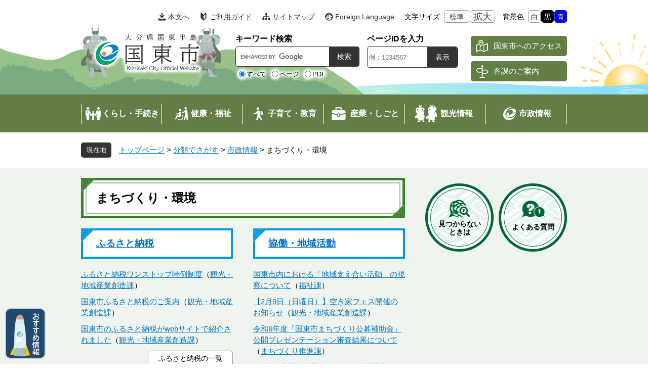

--- FILE ---
content_type: text/html
request_url: https://www.city.kunisaki.oita.jp/life/4/21/
body_size: 7814
content:

<!DOCTYPE html>
<html lang="ja">
<head>
	<meta http-equiv="X-UA-Compatible" content="IE=edge">
	<meta charset="utf-8">
	
	
	
	<meta name="viewport" content="width=device-width, initial-scale=1.0">
	<title>まちづくり・環境 - 大分県国東市ホームページ｜1300年前から続く、仏の里くにさき</title>
	<style  media="all">
		@import url("/ssi/css/life.css");
	</style>
	<link rel="shortcut icon" href="/favicon.ico" type="image/vnd.microsoft.icon">
<link rel="icon" href="/favicon.ico" type="image/vnd.microsoft.icon">
<link rel="stylesheet" media="print" href="/ssi/css/print.css">
<script src="/ssi/js/escapeurl.js"></script>
<script src="/ssi/js/jquery.js"></script>
<script src="/ssi/js/jquery-migrate.js"></script>
<script src="/ssi/js/common.js"></script>
<script src="/ssi/js/s-google.js"></script>
<script src="/ssi/js/search-open-page-id.js"></script>
<script src="/ssi/js/last-page-parts-load-1.js"></script>
	<!-- Google tag (gtag.js) -->
<script async src="https://www.googletagmanager.com/gtag/js?id=G-NVGCW4FM29"></script>
<script>
  window.dataLayer = window.dataLayer || [];
  function gtag(){dataLayer.push(arguments);}
  gtag('js', new Date());

  gtag('config', 'G-NVGCW4FM29');
</script>
</head>
<body class="life life-list2 side2">
<!-- コンテナここから -->
<div id="container">
	<span class="hide" id="pagetop">ページの先頭です。</span>
	<span class="hide"><a href="#skip">メニューを飛ばして本文へ</a></span>

	<!-- ヘッダここから -->
	<div id="header">
		<!-- header2 ここから -->
<div id="header2">
	<div id="header2_box">
		<div id="he_left">
			<div id="logo"><a href="/"><img src="/img/nw-common/logo.png" alt="大分県国東市ホームページ｜1300年前から続く、仏の里くにさき" width="222" height="92" ></a></div>
		</div>
		<div id="he_right">
			<div id="he_right_a">
				<!-- リンク1ここから -->
				<ul id="header_link1">
					<li class="hl_main"><a href="#main">本文へ</a></li><!--
					--><li class="hl_guide"><a href="/site/userguide/">ご利用ガイド</a></li><!--
					--><li class="hl_sitemap"><a href="/sitemap.html">サイトマップ</a></li><!--
					--><li class="hl_lang"><a href="/site/userguide/foreign.html" lang="en">Foreign Language</a></li><!--
					--><li class="hl_support">
						<dl id="moji_size"><!-- 文字の大きさ変更ここから -->
							<dt>文字サイズ</dt><!--
							--><dd><a id="moji_default" href="javascript:fsc('default');" title="文字サイズを標準にする">標準</a></dd><!--
							--><dd><a id="moji_large" href="javascript:fsc('larger');" title="文字サイズを拡大する">拡大</a></dd>
						<!-- 文字の大きさ変更ここまで --></dl><!--
						--><dl id="haikei_color"><!-- 背景の変更ここから -->
							<dt>背景色</dt><!--
							--><dd><a id="haikei_white" href="javascript:SetCss(1);" title="背景色を白色に変更する">白</a></dd><!--
							--><dd><a id="haikei_black" href="javascript:SetCss(2);" title="背景色を黒色に変更する">黒</a></dd><!--
							--><dd><a id="haikei_blue"  href="javascript:SetCss(3);" title="背景色を青色に変更する">青</a></dd>
						<!-- 背景の変更ここまで --></dl>
					</li>
				</ul>
				<!-- リンク1ここまで -->
			</div>
			<div id="he_right_b">
				<!-- 検索ここから -->
				<div id="header_search_box_wrap">
	<div id="header_search_box">
		<!-- キーワード検索ここから -->
		<div id="top_search_keyword">
			<div id="top_search_keyword_ttl">キーワード検索</div>
			<!-- Googleカスタム検索ここから -->
			<form action="/search.html" method="get" id="cse-search-box" name="cse-search-box">
				<input type="hidden" name="cx" value="010075246744040391590:0_--bcukkp4" ><!--
				--><input type="hidden" name="cof" value="FORID:11" ><!--
				--><input type="hidden" name="ie" value="UTF-8" ><!--
				--><label for="tmp_query"><span class="hide">Googleカスタム検索</span></label><!--
				--><input type="text" name="q" value="" id="tmp_query" ><!--
				--><input type="submit" value="検索" id="submit" name="sa" >
			</form>
			<script src="https://www.google.com/coop/cse/brand?form=cse-search-box"></script>
			<!-- Googleカスタム検索ここまで -->
			<div id="cse_filetype">
				<fieldset>
					<legend><span class="hide">検索対象</span></legend>
					<span class="cse_filetypeselect"><input type="radio" name="google_filetype" id="filetype_all" checked="checked" ><label for="filetype_all">すべて</label></span>
					<span class="cse_filetypeselect"><input type="radio" name="google_filetype" id="filetype_html" ><label for="filetype_html">ページ</label></span>
					<span class="cse_filetypeselect"><input type="radio" name="google_filetype" id="filetype_pdf" ><label for="filetype_pdf">PDF</label></span>
				</fieldset>
			</div>
		</div>
		<!-- キーワード検索ここまで -->
		<!-- ページID検索ここから -->
		<div id="top_search_page_id">
			<div id="open_page_id_box">
				<label for="open_page_id">ページIDを入力</label>
				<div>
					<input type="text" placeholder="例：1234567" id="open_page_id" name="open_page_id" value="">
					<input type="submit" value="表示" id="open_page_id_submit" name="open_page_id_submit" onclick="javascript:search_open_page_id();" onkeypress="javascript:search_open_page_id();">
				</div>
			</div>
			<div id="open_page_id_message"></div>
		</div>
		<!-- ページID検索ここまで -->
		<!-- 生活の場面からさがすここから -->
		<div id="search_life">
			<div id="search_life_ttl" class="acc_title">生活の場面からさがす</div>
			<div id="search_life_box">
				<ul>
					<li class="icon1"><a href="/life/1/11/74/"><span>妊娠・出産</span></a></li><!--
					--><li class="icon2"><a href="/life/1/11/215/"><span>子育て</span></a></li><!--
					--><li class="icon3"><a href="/life/1/11/76/"><span>入園・入学</span></a></li><!--
					--><li class="icon4"><a href="/life/1/11/73/"><span>就職・仕事</span></a></li><!--
					--><li class="icon5"><a href="/life/1/11/71/"><span>結婚・離婚</span></a></li><!--
					--><li class="icon6"><a href="/life/1/11/75/"><span>引っ越し<br>住まい</span></a></li><!--
					--><li class="icon7"><a href="/life/1/11/72/"><span>老後・介護</span></a></li><!--
					--><li class="icon8"><a href="/life/1/11/70/"><span>おくやみ</span></a></li>
				</ul>
			</div>
		</div>
		<!-- 生活の場面からさがすここまで -->
		<!-- 便利ナビここから -->
		<div id="search_benri">
			<div id="search_benri_ttl" class="acc_title">便利ナビ</div>
			<div id="search_benri_box">
				<ul>
					<li class="icon1"><a href="/soshiki/kankyo-eisei/gomikeikakuhyou.html"><span>ごみ収集<br>出し方</span></a></li><!--
					--><li class="icon2"><a href="/life/sub/3/"><span>申請書<br>ダウンロード</span></a></li><!--
					--><li class="icon3"><a href="/life/sub/7/"><span>補助金<br>助成金</span></a></li><!--
					--><li class="icon4"><a href="/life/1/41/42/"><span>公共交通</span></a></li><!--
					--><li class="icon5"><a href="/life/1/3/"><span>戸籍・住民票<br>各種証明</span></a></li><!--
					--><li class="icon6"><a href="/life/1/5/"><span>保険・年金</span></a></li><!--
					--><li class="icon7"><a href="/life/1/4/"><span>税金</span></a></li><!--
					--><li class="icon8"><a href="/life/sub/14/"><span>各種相談</span></a></li>
				</ul>
			</div>
		</div>
		<!-- 便利ナビここまで -->
		<!-- さがし方別ここから -->
		<div id="search_sagashikata">
			<div id="search_sagashikata_ttl" class="acc_title">さがし方別</div>
			<div id="search_sagashikata_box">
				<ul>
					<li><a href="/life/">分類でさがす</a></li><!--
					--><li><a href="/soshiki/">組織でさがす</a></li><!--
					--><li><a href="/map/">地図から施設をさがす</a></li><!--
					--><li><a href="/life/sub/8/">よくある質問からさがす</a></li>
				</ul>
			</div>
		</div>
		<!-- さがし方別ここまで -->
	</div>
</div>
				<!-- 検索ここまで -->
				<!-- リンク2ここから -->
				<ul id="header_link2">
					<li><a href="/site/kanko/access.html">国東市へのアクセス</a></li><!--
					--><li><a href="/soshiki/somu/contact.html">各課のご案内</a></li>
				</ul>
				<!-- リンク2ここまで -->
				<!-- SPグローバルメニューここから -->
				<ul id="sp_gnav">
					<li><a href="/life/1/">くらし・手続き</a></li>
					<li><a href="/life/6/">健康・福祉</a></li>
					<li><a href="/life/5/">子育て・教育</a></li>
					<li><a href="/life/2/">産業・しごと</a></li>
					<li><a href="/site/kanko/">観光情報</a></li>
					<li><a href="/life/4/">市政情報</a></li>
				</ul>
				<!-- SPグローバルメニューここまで -->
			</div>
		</div>
	</div>
</div>
<!-- header2 ここまで -->
		<!-- グローバルここから -->
<div id="top_search">
	<div id="top_search_a">
		<ul id="gnav">

			<li id="gnav1" class="nav1">
				<a href="/life/1/"><span>くらし・手続き</span></a>
				<div class="nav2_box">
					<div class="nav2_box2">
						<div class="nav2_ttl"><span>くらし・手続き</span></div>
						<ul class="nav2">
							<li><a href="/life/1/1/">防災・安全安心</a></li>
							<li><a href="/life/1/3/">戸籍・住民票・証明</a></li>
							<li><a href="/life/1/38/">マイナンバー</a></li>
							<li><a href="/life/1/4/">税金</a></li>
							<li><a href="/life/1/5/">保険・年金</a></li>
							<li><a href="/life/1/6/">住まい・水道・ケーブルテレビ</a></li>
							<li><a href="/life/1/9/">ごみ・衛生</a></li>
							<li><a href="/life/1/10/">ペット・動植物</a></li>
							<li><a href="/life/1/42/">移住定住</a></li>
							<li><a href="/life/1/41/">道路・河川・交通</a></li>
						</ul>
					</div>
				</div>
			</li>

			<li id="gnav2" class="nav1">
				<a href="/life/6/"><span>健康・福祉</span></a>
				<div class="nav2_box">
					<div class="nav2_box2">
						<div class="nav2_ttl"><span>健康・福祉・介護</span></div>
						<ul class="nav2">
							<li><a href="/life/6/30/">健康・医療</a></li>
							<li><a href="/life/6/31/">福祉</a></li>
							<li><a href="/life/6/43/">介護</a></li>
						</ul>
					</div>
				</div>
			</li>

			<li id="gnav3" class="nav1">
				<a href="/life/5/"><span>子育て・教育</span></a>
				<div class="nav2_box">
					<div class="nav2_box2">
						<div class="nav2_ttl"><span>子育て・教育・文化</span></div>
						<ul class="nav2">
							<li><a href="/life/5/44/">子育て支援</a></li>
							<li><a href="/life/5/28/">教育</a></li>
							<li><a href="/life/5/45/">歴史・文化財</a></li>
							<li><a href="/life/5/29/">生涯学習・芸術</a></li>
							<li><a href="/life/5/46/">スポーツ</a></li>
						</ul>
					</div>
				</div>
			</li>

			<li id="gnav4" class="nav1">
				<a href="/life/2/"><span>産業・しごと</span></a>
				<div class="nav2_box">
					<div class="nav2_box2">
						<div class="nav2_ttl"><span>産業・しごと</span></div>
						<ul class="nav2">
							<li><a href="/life/2/12/">雇用・商工・企業支援</a></li>
							<li><a href="/life/2/40/">創業支援・企業誘致</a></li>
							<li><a href="/life/2/35/">農林水産業</a></li>
							<li><a href="/life/2/13/">入札・契約</a></li>
						</ul>
					</div>
				</div>
			</li>

			<li id="gnav5" class="nav1">
				<a href="/site/kanko/"><span>観光情報</span></a>
				<div class="nav2_box">
					<div class="nav2_box2">
						<div class="nav2_ttl"><span>観光情報</span></div>
						<ul class="nav2">
							<li><a href="/site/kanko/list187-553.html">くにさき旅でしたいこと</a></li>
							<li><a href="/site/kanko/list188.html">観光スポット</a></li>
							<li><a href="/site/kanko/list189-560.html">観光スポット</a></li>
							<li><a href="/site/kanko/list190-561.html">くにさき観光ムービー</a></li>
						</ul>
					</div>
				</div>
			</li>

			<li id="gnav6" class="nav1">
				<a href="/life/4/"><span>市政情報</span></a>
				<div class="nav2_box">
					<div class="nav2_box2">
						<div class="nav2_ttl"><span>市政情報</span></div>
						<ul class="nav2">
							<li><a href="/life/4/19/">国東市の概要</a></li>
							<li><a href="/life/4/20/">市政運営</a></li>
							<li><a href="/life/4/47/">計画・施策</a></li>
							<li><a href="/life/4/22/">行財政</a></li>
							<li><a href="/life/4/21/">まちづくり・環境</a></li>
							<li><a href="/life/4/48/">人権・男女共同参画</a></li>
							<li><a href="/life/4/23/">広報・広聴</a></li>
							<li><a href="/life/4/24/">情報公開</a></li>
							<li><a href="/life/4/25/">人事・採用</a></li>
						</ul>
					</div>
				</div>
			</li>

		</ul>
	</div>
</div>
<!-- グローバルここまで -->
	</div>
	<!-- ヘッダここまで -->

	<!-- ぱんくずナビここから -->
	<div id="pankuzu_wrap">
		<div class="pankuzu">
			<span class="pankuzu_class pankuzu_class_top"><a href="/">トップページ</a></span>
			<span class="pankuzu_mark"> &gt; </span>
			<span class="pankuzu_class"><a href="/life/">分類でさがす</a></span>
			<span class="pankuzu_mark"> &gt; </span>
			<span class="pankuzu_class"><a href="/life/4/">市政情報</a></span>
			<span class="pankuzu_mark"> &gt; </span>
			<span class="pankuzu_class pankuzu_class_current">まちづくり・環境</span>
		</div>
	</div>
	<!-- ぱんくずナビここまで -->

	<div id="mymainback">

		<!-- メインここから -->
		<div id="main">
			<div id="main_a">
				<hr class="hide" >
				<p class="hide" id="skip">本文</p>

				<div id="main_header">
					<h1>まちづくり・環境</h1>
				</div>

				<!-- 新着情報ここから -->
				<!-- [[section_information_all_head]] --><!-- [[section_information_all_tail]] -->
				<!-- 新着情報ここまで -->

				<!-- main_bodyここから -->
				<div id="main_body">

					<!-- 分類ごとの新着情報ここから -->
					<div class="life_cat_list_wrap">
						<!-- [[a]] -->
						<div class="life_cat_list">
							<h2 class="acc_title"><a id="jmp126" href="/life/4/21/126/">ふるさと納税</a>
</h2>
							
							
							<!-- [[life_list_head]] -->
							<div class="info_list">
								<ul>
									
									<li><span class="article_title"><a href="/soshiki/shinko/onestop-dl.html">ふるさと納税ワンストップ特例制度</a><span class="article_section"><a href="/soshiki/shinko/">観光・地域産業創造課</a></span></span></li>
									
									<li><span class="article_title"><a href="/soshiki/shinko/furusatokifukin.html">国東市ふるさと納税のご案内</a><span class="article_section"><a href="/soshiki/shinko/">観光・地域産業創造課</a></span></span></li>
									
									<li><span class="article_title"><a href="/soshiki/shinko/furusatonozei-syokai.html">国東市のふるさと納税がwebサイトで紹介されました</a><span class="article_section"><a href="/soshiki/shinko/">観光・地域産業創造課</a></span></span></li>
									
								</ul>
								<div class="link_ichiran"><a href="/life/4/21/126/">ふるさと納税の一覧</a></div>
							</div>
							<!-- [[life_list_tail]] -->
						</div>
						
						<div class="life_cat_list">
							<h2 class="acc_title"><a id="jmp247" href="/life/4/21/247/">協働・地域活動</a>
</h2>
							
							
							<!-- [[life_list_head]] -->
							<div class="info_list">
								<ul>
									
									<li><span class="article_title"><a href="/soshiki/fukushi/sasaeaishisatsu.html">国東市内における「地域支え合い活動」の視察について</a><span class="article_section"><a href="/soshiki/fukushi/">福祉課</a></span></span></li>
									
									<li><span class="article_title"><a href="/soshiki/shinko/akiyakatuyouhajimeru.html">【2月9日（日曜日）】空き家フェス開催のお知らせ</a><span class="article_section"><a href="/soshiki/shinko/">観光・地域産業創造課</a></span></span></li>
									
									<li><span class="article_title"><a href="/soshiki/machizukuri/r6matidukurikekka.html">令和6年度「国東市まちづくり公募補助金」公開プレゼンテーション審査結果について</a><span class="article_section"><a href="/soshiki/machizukuri/">まちづくり推進課</a></span></span></li>
									
									<li><span class="article_title"><a href="/soshiki/machizukuri/r5matidukurikekka.html">令和5年度「国東市まちづくり公募補助金」公開プレゼンテーション審査結果について</a><span class="article_section"><a href="/soshiki/machizukuri/">まちづくり推進課</a></span></span></li>
									
									<li><span class="article_title"><a href="/soshiki/somu/baisyohosyouhoken2020.html">賠償補償保険</a><span class="article_section"><a href="/soshiki/somu/">総務課</a></span></span></li>
									
								</ul>
								<div class="link_ichiran"><a href="/life/4/21/247/">協働・地域活動の一覧</a></div>
							</div>
							<!-- [[life_list_tail]] -->
						</div>
						
						<div class="life_cat_list">
							<h2 class="acc_title"><a id="jmp248" href="/life/4/21/248/">景観</a>
</h2>
							
							
							<!-- [[life_list_head]] -->
							<div class="info_list">
								<ul>
									
									<li><span class="article_title"><a href="/soshiki/machizukuri/keikan-keikaku.html">国東市景観計画・国東市景観条例</a><span class="article_section"><a href="/soshiki/machizukuri/">まちづくり推進課</a></span></span></li>
									
									<li><span class="article_title"><a href="/soshiki/machizukuri/keikangyousei.html">景観法に基づく届出制度について</a><span class="article_section"><a href="/soshiki/machizukuri/">まちづくり推進課</a></span></span></li>
									
									<li><span class="article_title"><a href="/soshiki/shinko/tsurugawa-kyoten.html">鶴川商店街周辺観光・交流拠点施設愛称決定のお知らせ</a><span class="article_section"><a href="/soshiki/shinko/">観光・地域産業創造課</a></span></span></li>
									
									<li><span class="article_title"><a href="/soshiki/machizukuri/keikanbatusai.html">文珠山山頂・権現崎キャンプ場・梅園の里「天文台」の景観を再生しました</a><span class="article_section"><a href="/soshiki/machizukuri/">まちづくり推進課</a></span></span></li>
									
								</ul>
								<div class="link_ichiran"><a href="/life/4/21/248/">景観の一覧</a></div>
							</div>
							<!-- [[life_list_tail]] -->
						</div>
						
						<div class="life_cat_list">
							<h2 class="acc_title"><a id="jmp213" href="/life/4/21/213/">都市計画</a>
</h2>
							
							
							<!-- [[life_list_head]] -->
							<div class="info_list">
								<ul>
									
									<li><span class="article_title"><a href="/soshiki/machizukuri/koukakuhou.html">公有地の拡大に関する法律（公拡法）における届出と申出について</a><span class="article_section"><a href="/soshiki/machizukuri/">まちづくり推進課</a></span></span></li>
									
									<li><span class="article_title"><a href="/soshiki/machizukuri/takutitaisinka.html">宅地耐震化推進事業について</a><span class="article_section"><a href="/soshiki/machizukuri/">まちづくり推進課</a></span></span></li>
									
									<li><span class="article_title"><a href="/soshiki/machizukuri/park-01.html">社会資本総合整備計画（都市公園等）の公表</a><span class="article_section"><a href="/soshiki/machizukuri/">まちづくり推進課</a></span></span></li>
									
									<li><span class="article_title"><a href="/soshiki/machizukuri/toshisaisei.html">都市再生整備計画を策定しました</a><span class="article_section"><a href="/soshiki/machizukuri/">まちづくり推進課</a></span></span></li>
									
									<li><span class="article_title"><a href="/soshiki/machizukuri/toshikeikaku2.html">国東都市計画図について</a><span class="article_section"><a href="/soshiki/machizukuri/">まちづくり推進課</a></span></span></li>
									
									<li><span class="article_title"><a href="/soshiki/machizukuri/toshikeikaku-gaiyou.html">国東市都市計画区域</a><span class="article_section"><a href="/soshiki/machizukuri/">まちづくり推進課</a></span></span></li>
									
									<li><span class="article_title"><a href="/soshiki/machizukuri/tosikeikaku.html">国東市の都市計画関連情報</a><span class="article_section"><a href="/soshiki/machizukuri/">まちづくり推進課</a></span></span></li>
									
									<li><span class="article_title"><a href="/soshiki/machizukuri/rixtuteki.html">国東市立地適正化計画を策定しました</a><span class="article_section"><a href="/soshiki/machizukuri/">まちづくり推進課</a></span></span></li>
									
									<li><span class="article_title"><a href="/soshiki/machizukuri/takasa-seigen.html">航空法に定める大分空港周辺の建築物等の設置の制限</a><span class="article_section"><a href="/soshiki/machizukuri/">まちづくり推進課</a></span></span></li>
									
									<li><span class="article_title"><a href="/soshiki/machizukuri/kannaizu-hanbai.html">管内図・都市計画図を販売しています</a><span class="article_section"><a href="/soshiki/machizukuri/">まちづくり推進課</a></span></span></li>
									
								</ul>
								<div class="link_ichiran"><a href="/life/4/21/213/">都市計画の一覧</a></div>
							</div>
							<!-- [[life_list_tail]] -->
						</div>
						
						<div class="life_cat_list">
							<h2 class="acc_title"><a id="jmp214" href="/life/4/21/214/">公園</a>
</h2>
							
							
							<!-- [[life_list_head]] -->
							<div class="info_list">
								<ul>
									
									<li><span class="article_title"><a href="/soshiki/zaisei/kouenichiran.html">国東市の公園一覧表</a><span class="article_section"><a href="/soshiki/zaisei/">財政課</a></span></span></li>
									
									<li><span class="article_title"><a href="/soshiki/zaisei/kouenmap.html">国東市公園マップ</a><span class="article_section"><a href="/soshiki/zaisei/">財政課</a></span></span></li>
									
									<li><span class="article_title"><a href="/site/yayoinomura/yayoinomura-kouensyoukai.html">史跡公園のご案内</a><span class="article_section"><a href="/soshiki/bunkazai/">文化財課</a></span></span></li>
									
									<li><span class="article_title"><a href="/soshiki/zaisei/ogitennboukouenn.html">小城展望公園</a><span class="article_section"><a href="/soshiki/zaisei/">財政課</a></span></span></li>
									
								</ul>
								<div class="link_ichiran"><a href="/life/4/21/214/">公園の一覧</a></div>
							</div>
							<!-- [[life_list_tail]] -->
						</div>
						
						<div class="life_cat_list">
							<h2 class="acc_title"><a id="jmp64" href="/life/4/21/64/">環境への取り組み</a>
</h2>
							
							
							<!-- [[life_list_head]] -->
							<div class="info_list">
								<ul>
									
									<li><span class="article_title"><a href="/soshiki/kankyo-eisei/sdgs-supporter.html">「くにさきエコサポーター」改め「くにさきSDGｓサポーター」登録者募集</a><span class="article_section"><a href="/soshiki/kankyo-eisei/">環境衛生課</a></span></span></li>
									
									<li><span class="article_title"><a href="/soshiki/kankyo-eisei/sennta-ukeire.html">家庭ごみの直接搬入について</a><span class="article_section"><a href="/soshiki/kankyo-eisei/">環境衛生課</a></span></span></li>
									
									<li><span class="article_title"><a href="/soshiki/kankyo-eisei/kagakubussitsu.html">香害と化学物質過敏症について～ご理解をお願いします～</a><span class="article_section"><a href="/soshiki/kankyo-eisei/">環境衛生課</a></span></span></li>
									
									<li><span class="article_title"><a href="/soshiki/kankyo-eisei/shokunowa-logomark.html">「食の環（わ）」プロジェクトロゴマークについて</a><span class="article_section"><a href="/soshiki/kankyo-eisei/">環境衛生課</a></span></span></li>
									
									<li><span class="article_title"><a href="/soshiki/kankyo-eisei/sdgs-miraitoshi.html">SDGs未来都市に国東市が選定されました！</a><span class="article_section"><a href="/soshiki/kankyo-eisei/">環境衛生課</a></span></span></li>
									
									<li><span class="article_title"><a href="/soshiki/kankyo-eisei/eneos-haipla.html">ENEOSホールディングス株式会社と国東市は、家庭ごみ廃プラスチックのケミカルリサイクルに向けた実証実験を開始しました！</a><span class="article_section"><a href="/soshiki/kankyo-eisei/">環境衛生課</a></span></span></li>
									
									<li><span class="article_title"><a href="/soshiki/kankyo-eisei/baiomasusanngyoutosi.html">国東市が「バイオマス産業都市」に認定されました！</a><span class="article_section"><a href="/soshiki/kankyo-eisei/">環境衛生課</a></span></span></li>
									
									<li><span class="article_title"><a href="/soshiki/kankyo-eisei/tikyuu.html">身近にできる地球温暖化対策</a><span class="article_section"><a href="/soshiki/kankyo-eisei/">環境衛生課</a></span></span></li>
									
									<li><span class="article_title"><a href="/soshiki/kankyo-eisei/gomijyouhoukoukai.html">一般廃棄物処理施設の維持管理に関する情報を公表します</a><span class="article_section"><a href="/soshiki/kankyo-eisei/">環境衛生課</a></span></span></li>
									
									<li><span class="article_title"><a href="/soshiki/kankyo-eisei/kunisakisika-bonnnegatelibu.html">国東市カーボンネガティブ宣言について</a><span class="article_section"><a href="/soshiki/kankyo-eisei/">環境衛生課</a></span></span></li>
									
								</ul>
								<div class="link_ichiran"><a href="/life/4/21/64/">環境への取り組みの一覧</a></div>
							</div>
							<!-- [[life_list_tail]] -->
						</div>
						
						<div class="life_cat_list">
							<h2 class="acc_title"><a id="jmp65" href="/life/4/21/65/">騒音・公害・汚染</a>
</h2>
							
							
							<!-- [[life_list_head]] -->
							<div class="info_list">
								<ul>
									
									<li><span class="article_title"><a href="/soshiki/kankyo-eisei/housyanou.html">空間放射線量率測定値（大分県実施）</a><span class="article_section"><a href="/soshiki/kankyo-eisei/">環境衛生課</a></span></span></li>
									
									<li><span class="article_title"><a href="/soshiki/kankyo-eisei/kenngenn-ijou.html">騒音規制法・振動規制法・悪臭防止法</a><span class="article_section"><a href="/soshiki/kankyo-eisei/">環境衛生課</a></span></span></li>
									
									<li><span class="article_title"><a href="/soshiki/kankyo-eisei/pm25info01.html">PM2.5（微小粒子状物質）の濃度が高くなった時は外出を控えましょう</a><span class="article_section"><a href="/soshiki/kankyo-eisei/">環境衛生課</a></span></span></li>
									
									<li><span class="article_title"><a href="/soshiki/kankyo-eisei/noyaki.html">野外焼却は法律で禁止されています</a><span class="article_section"><a href="/soshiki/kankyo-eisei/">環境衛生課</a></span></span></li>
									
									<li><span class="article_title"><a href="/soshiki/kankyo-eisei/2021sinyokumitori.html">し尿くみ取り手数料の区分と料金が変わります(令和3年4月1日から)</a><span class="article_section"><a href="/soshiki/kankyo-eisei/">環境衛生課</a></span></span></li>
									
									<li><span class="article_title"><a href="/soshiki/kankyo-eisei/esa-yari.html">野良猫へのエサやりについて</a><span class="article_section"><a href="/soshiki/kankyo-eisei/">環境衛生課</a></span></span></li>
									
								</ul>
								<div class="link_ichiran"><a href="/life/4/21/65/">騒音・公害・汚染の一覧</a></div>
							</div>
							<!-- [[life_list_tail]] -->
						</div>
						<!-- [[f]] -->
					</div>
					<!-- 分類ごとの新着情報ここまで -->

				</div>
				<!-- main_bodyここまで -->

			</div>
		</div>
		<!-- メインここまで -->
		<hr class="hide" >

		<!-- サイドバー1ここから -->
		<!-- サイドバー1ここまで -->

		<!-- サイドバー2ここから -->
		<div id="sidebar2">

			<!-- バナー広告ここから --><!-- バナー広告ここまで -->

			<!-- 「見つからないとき」「よくある質問」ここから -->
			<div id="common_banner_link">
<ul>
<li id="common_bnr_mitsukaranai"><a href="/site/userguide/"><span>見つからない<br>ときは</span></a></li><!--
--><li id="common_bnr_faq"><a href="/life/sub/8/"><span>よくある質問</span></a></li>
</ul>
</div>
			<!-- 「見つからないとき」「よくある質問」ここまで -->

		</div>
		<!-- サイドバー2ここまで -->

	</div><!-- 3カラム終わり -->

	<!-- フッタここから -->
	<div id="footer">
		<!-- ページトップボタンここから -->
<div id="footer_link_pagetop">
	<a href="#pagetop"><img src="/img/nw-common/btn_pagetop.png" alt="ページの先頭へ" width="108" height="76" ></a>
</div>
<!-- ページトップボタンここまで -->
<!-- フッターリンクここから -->
<div id="footer_link">
	<ul>
		<li><a href="/site/userguide/menseki.html">リンク・著作権・免責事項</a></li><!--
		--><li><a href="/site/userguide/privacy.html">個人情報保護</a></li><!--
		--><li><a href="/site/userguide/info.html">このホームページについて</a></li><!--
		--><li><a href="/site/userguide/webaccessibility.html">国東市ウェブアクセシビリティ方針</a></li>
	</ul>
</div>
<!-- フッターリンクここまで -->
<!-- 管理者情報ここから -->
<div id="footer_box_bg">
	<div id="footer_box">
		<div class="f_logo"><img src="/img/nw-common/logo_footer.png" alt="国東市" width="154" height="80" ></div>
		<div class="f_character"><a href="/soshiki/shinko/sakitikun.html"><img src="/img/nw-common/img_character.png" alt="国東市PRマスコットキャラクター「さ吉くん」" width="225" height="110" ></a></div>
		<div id="author_info_wrap">
			<div id="author_info">
				<div id="author_box">
					<p class="f_author">国東市役所</p>
					<p class="f_number">法人番号4000020442143</p>
					<p class="f_address">〒873-0503 大分県国東市国東町鶴川149番地（<a href="/soshiki/zaisei/haichizu.html">庁舎のご案内</a>）</p>
					<p class="f_detail"><span>開庁時間：</span>
<span>月曜日から金曜日<br>8時30分から17時00分まで（祝日・休日・年末年始を除く）</span></p>
					<p class="f_contact"><span>電話番号：0978-72-1111（代表）</span><span>ファクス番号：0978-72-1822</span></p>
				</div>
				<ul>
					<li><a href="/soshiki/somu/contact.html">組織別電話番号一覧</a></li>
					<li><a href="/soshiki/catv/otoiawase.html">メールでのお問い合わせはこちら</a></li>
				</ul>
			</div>
			<!-- 人口・世帯数ここから -->
			<div id="top_jinkou">
				<div id="top_jinkou_box">
					<div id="top_jinkou_ttl">人口と世帯数</div>
					<div id="top_jinkou_list">
						<dl class="all"><dt>総人口</dt><dd>24,540人</dd></dl>
						<dl class="setai"><dt>世帯数</dt><dd>12,897世帯</dd></dl>
					</div>
					<div id="top_jinkou_date">令和7年12月31日現在</div>
					<div id="top_jinkou_link"><a href="/soshiki/shimin-kenko/jinko.html">統計情報</a></div>
				</div>
			</div>
			<!-- 人口と世帯数ここまで -->
		</div>
		<div id="copyright"><p lang="en">Copyright Kunisaki City All Rights Reserved.</p></div>
	</div>
</div>
<!-- 管理者情報ここまで -->
<!-- おすすめバナーここから -->
<div id="osusume_banner">
	<div id="osusume_banner_box">
		<div id="osusume_banner_ttl">
			<a href="javascript:void(0)" onclick="javascript:return false;" onkeypress="javascript:return false;" id="acc_osusume_open"><span><img src="/img/nw-common/osusume_ttl.png" alt="おすすめ情報" width="14" height="83" ></span></a>
		</div>
		<div id="osusume_banner_list">
			<div id="osusume_banner_list_box">
				<ul>
					<!-- バナー登録ここから -->
					<li><a href="/site/kosodate/" target="_blank"><img src="/img/osusume/banner/kosodate_bunner_02.jpg" alt="ひなたぼっこ" width="210" ></a></li>
					<li><a href="/soshiki/shinko/furusatokifukin.html"><img src="/img/osusume/banner/bnr_osusume2.gif" alt="ふるさと納税" width="210" ></a></li>
					<li><a href="/site/akiyabank/" target="_blank"><img src="/img/osusume/banner/akiyabank.jpg" alt="空き家バンク" width="210" ></a></li>
					<li><a href="/site/shinko/"><img src="/img/osusume/banner/bnr_osusume4.jpg" alt="企業雇用分譲" width="210" ></a></li>
					<!-- バナー登録ここまで -->
				</ul>
			</div>
		</div>
	</div>
</div>
<!-- おすすめバナーここまで -->
<!-- ボトムナビゲーションここから -->
<div id="sp_bottom_navigation"><button type="button" id="sp_bnav_osusume"><span class="hide">おすすめ情報</span></button><button type="button" id="sp_bnav_search"><span class="hide">検索</span></button><button type="button" id="sp_bnav_menu"><span class="hide">メニュー</span></button></div>
<!-- ボトムナビゲーションここまで -->
	</div>
	<!-- フッタここまで -->

</div>
<!-- コンテナここまで -->
<script type="text/javascript" src="/_Incapsula_Resource?SWJIYLWA=719d34d31c8e3a6e6fffd425f7e032f3&ns=1&cb=2007817098" async></script></body>
</html>

--- FILE ---
content_type: text/css
request_url: https://www.city.kunisaki.oita.jp/ssi/css/life.css
body_size: -93
content:
@charset "utf-8";@import url(layout.css) ;@import url(parts.css) ;@import url(sp-layout.css) screen and (max-width:670px);@import url(sp-parts.css) screen and (max-width:670px);

--- FILE ---
content_type: application/javascript
request_url: https://www.city.kunisaki.oita.jp/ssi/js/s-google.js
body_size: -51
content:
jQuery(document).ready(function($){$('#tmp_query').val('');var searchType='';$('form#cse-search-box').submit(function(){searchType=$('#tmp_query').val();if($('#filetype_html').prop('checked')){searchType=searchType+' filetype:html';}else if($('#filetype_pdf').prop('checked')){searchType=searchType+' filetype:pdf';}
$('#tmp_query').val(searchType);});$('#tmp_query2').val('');var searchType2='';$('form#cse-search-box2').submit(function(){searchType2=$('#tmp_query2').val();if($('#filetype_html2').prop('checked')){searchType2=searchType2+' filetype:html';}else if($('#filetype_pdf2').prop('checked')){searchType2=searchType2+' filetype:pdf';}
$('#tmp_query2').val(searchType2);});});

--- FILE ---
content_type: application/javascript
request_url: https://www.city.kunisaki.oita.jp/ssi/js/common.js
body_size: 2222
content:
function checkCurrentDeviceWidhDeviceWidth(){var devWidth=window.innerWidth;if(devWidth>959){return'pc';}else if(devWidth<959&&devWidth>670){return'tab';}else{return'sp';}
return false;}
function print_mode(arg){switch(arg){case'large':print_largeFont();break;default:print_normal();break;}}
function print_normal(){var printModeText='通常ページへ戻る';var defaultModeText='印刷ページ表示';if($('#print_mode_link.view_print_mode')[0]){initColorMode();$('body,#print_mode_link').removeClass('view_print_mode');$('link[href*="print-preview.css"]').remove();$('#print_mode_link').text(defaultModeText);$('#print_mode_link_large').removeClass('hide');$(window).scrollTop(0);}else{$('#print_mode_link_large').addClass('hide');$('link[href*="/ssi/css/color-"]').remove();$('head').append('<link rel="stylesheet" type="text/css" href="/ssi/css/print-preview.css">');$('body,#print_mode_link').addClass('view_print_mode');$('#print_mode_link').text(printModeText);$(window).scrollTop(0);}}
function print_largeFont(){var printModeText='通常ページへ戻る';var defaultModeText='大きな文字で印刷ページ表示';if('fontSize'in localStorage){print_normal();}else{if($('#print_mode_link_large.view_print_mode')[0]){$('html').removeClass('print_font_large');initColorMode();$('#print_mode_link_large').removeClass('view_print_mode');$('link[href*="print-preview.css"]').remove();$('#print_mode_link_large').text(defaultModeText);$('#print_mode_link').removeClass('hide');$(window).scrollTop(0);}else{$('#print_mode_link').addClass('hide');$('html').addClass('print_font_large');$('link[href*="/ssi/css/color-"]').remove();$('head').append('<link rel="stylesheet" type="text/css" href="/ssi/css/print-preview.css">');$('#print_mode_link_large').addClass('view_print_mode');$('#print_mode_link_large').text(printModeText);}}}
function colorChange(strColorMode){$('link[href*="/ssi/css/color-"]').remove();switch(strColorMode){case'blue':$('body').removeClass('color_change color_blue color_black').addClass('color_change color_blue');$('head').append('<link rel="stylesheet" type="text/css" href="/ssi/css/color-blue.css" media="screen">');localStorage.setItem('colorMode','blue');break;case'black':$('body').removeClass('color_change color_blue color_black').addClass('color_change color_black');$('head').append('<link rel="stylesheet" type="text/css" href="/ssi/css/color-black.css" media="screen">');localStorage.setItem('colorMode','black');break;case'white':$('body').removeClass('color_change color_blue color_black');localStorage.removeItem('colorMode');break;default:break;}}
function initColorMode(){if(('localStorage'in window)&&(window.localStorage!==null)){if(localStorage.getItem('colorMode')){colorChange(localStorage.getItem('colorMode'));}}}
function SetCss(cssNumber){switch(cssNumber){case 1:colorChange('white');break;case 2:colorChange('black');break;case 3:colorChange('blue');break;default:break;}}
function fontSizeChange(changeType){var stepNum=1.25;switch(changeType){case'large':$('html').css('font-size',parseInt($('html').css('font-size'))*stepNum+'px');localStorage.setItem('fontSize',$('html').css('font-size'));break;case'small':$('html').css('font-size',parseInt($('html').css('font-size'))/stepNum+'px');localStorage.setItem('fontSize',$('html').css('font-size'));break;case'default':$('html').css('font-size','');localStorage.removeItem('fontSize');break;default:break;}}
function initFontSize(){if(('localStorage'in window)&&(window.localStorage!==null)){if(localStorage.getItem('fontSize')){$('html').css('font-size',localStorage.getItem('fontSize'));}}}
function fsc(str){switch(str){case'larger':fontSizeChange('large');break;case'default':fontSizeChange('default');break;default:break;}}
jQuery(document).ready(function($){function spCheck(){if($('#spmenu').css('display')==='block'){return true;}
return false;}
function accCheckerChk(){if($('.errrange')[0]){return true;}else{return false;}}
function setAccordion(){$('.acc_title').each(function(i){$(this).wrapInner('<label for="acc_ttl_label'+i+'"></label>');$(this).after('<input id="acc_ttl_label'+i+'" type="checkbox" />');}).on('click',function(){$(this).toggleClass('acc_open');}).find('a').on('click',function(e){e.stopPropagation();});}
function detailFreeTable(){$('#main_body .detail_free > table').each(function(){$(this).wrap('<div class="sp_table_wrap2"><div class="sp_table_wrap"><div></div></div></div>div>');$(this).parent().parent().before('<button class="sw_large_table sp_button">表のサイズを切り替える</button>');});$('#main_body .sp_button').click(function(){$(this).next().children('div').toggleClass('sp_large_table');});}
function addIndextoDetail(){if($('#main_body div[class^="detail_"]')[0]&&$('#main_body div[class^="detail_"] h2')[0]){var htag='';$('#main_header').after('<div id="sp_page_index_link_wrap"><ul id="sp_page_index_link"></ul></div>');$('#sp_page_index_link_wrap').prepend('<button id="sp_page_index_link_toggle">ページ内目次</button>');$('#main_body :header').each(function(i){htag=$(this).get(0).tagName.toLowerCase();$(this).before('<span id="sp_headline_'+i+'"></span>');$('#sp_page_index_link').append('<li><a href="#sp_headline_'+i+'" class="sp_headtype_'+htag+'">'+$(this).text()+'</a></li>');});$('#sp_page_index_link').hide();$('#sp_page_index_link_toggle, #sp_page_index_link a').on('click',function(){$('#sp_page_index_link_toggle').toggleClass('open');$('#sp_page_index_link').toggle();});}}
function empty_kanren_remove(){if($('#kanren_info')[0]){if(!$('#kanren_info .kanren_box')[0]){$('#kanren_info').remove();}}}
function spMenuToggle(){$('#spm_menu').on('click',function(){$('#top_search,#he_right,#spm_menu').toggleClass('open');});}
function accGrayCheck(){if($('body').css('filter')!='none'){$('body').addClass('accGrayscale');$('head').append('<!--[if lte IE 9]><link rel="stylesheet" type="text/css" href="/ssi/css/acc-grayscale.css" /><![endif]-->');}}
function acc_func_menu(){$('#acc_func_box').append('<button type="button" value="閉じる" id="acc_menu_close">閉じる</button>');$('#acc_menu_close').on('click keypress',function(){$('#acc_func_box').removeClass('open');});$('#acc_func_open').on('click keypress',function(){$('#acc_func_box').toggleClass('open');});$('#acc_func_open,#acc_func_box').on('click keypress',function(event){event.stopPropagation();});$(document).on('click keypress',function(){$('#acc_func_box').removeClass('open');});}
function acc_func_osusume(){$('#acc_osusume_open').on('click keypress',function(){$('#osusume_banner').toggleClass('open');});$('#acc_osusume_open,#osusume_banner').on('click keypress',function(event){event.stopPropagation();});$(document).on('click keypress',function(){$('#osusume_banner').removeClass('open');});}
function setAnchorAnime(){if(!$('.errrange')[0]){$('a[href^=#]').on('click keypress',function(){var speed=400;var href=$(this).attr("href");var target=$(href=="#"||href==""?'html':href);var position=target.offset().top;$('body,html').animate({scrollTop:position},speed,'swing');return true;});}}
function gnavPulldownMenu(){$('#gnav > li').attr('tabindex','0');$('.nav2_box2').append('<button type="button" class="nav2_close">閉じる</button>');$('#gnav > li').on('mouseenter',function(){$(this).addClass('open');});$('#gnav > li').on('mouseleave',function(){$('#gnav li').removeClass('open');});$('#gnav > li').on('focus',function(){$('#gnav li').removeClass('open');$(this).addClass('open');});$('.nav2_close').on('focusout',function(){$('#gnav li').removeClass('open');});$('#gnav > li > a').on('click keypress',function(e){$('#gnav li').removeClass('open');$(this).closest('li').addClass('open');e.stopPropagation;});$('.nav2_close').on('click keypress',function(){$(this).closest('li').removeClass('open');});$(document).on('click keypress',function(){$('#gnav li').removeClass('open');});$('#header_link2 a').on('focus',function(){$('#gnav li').removeClass('open');});}
function spBottomMenuToggle(){$('#sp_bnav_osusume').on('click',function(){$('#container').removeClass('bnav_search_open bnav_menu_open');$('#container').toggleClass('bnav_osusume_open');});$('#sp_bnav_search').on('click',function(){$('#container').removeClass('bnav_osusume_open bnav_menu_open');$('#container').toggleClass('bnav_search_open');});$('#sp_bnav_menu').on('click',function(){$('#container').removeClass('bnav_osusume_open bnav_search_open');$('#container').toggleClass('bnav_menu_open');});}
accGrayCheck();initColorMode();initFontSize();setAccordion();detailFreeTable();addIndextoDetail();empty_kanren_remove();spMenuToggle();acc_func_menu();acc_func_osusume();setAnchorAnime();spBottomMenuToggle();if($('#gnav .nav2_box')[0]){gnavPulldownMenu();}
$(window).scroll(function(){if($(this).scrollTop()>200){$('#footer_link_pagetop').addClass('pagetop_fixed');}else{$('#footer_link_pagetop').removeClass('pagetop_fixed');}});$(".banner_list a[href^=http]:not([href*='"+location.hostname+"'])").attr("target","_blank");if($('.subsite_menu')[0]){$('.subsite_menu_list > ul').each(function(){$(this).parent().parent('.subsite_menu').addClass('accordion_box');});}});

--- FILE ---
content_type: application/javascript
request_url: https://www.city.kunisaki.oita.jp/_Incapsula_Resource?SWJIYLWA=719d34d31c8e3a6e6fffd425f7e032f3&ns=1&cb=2007817098
body_size: 18813
content:
var _0x7b79=['\x77\x70\x76\x44\x74\x4d\x4b\x55','\x47\x73\x4f\x54\x56\x4d\x4b\x4d\x77\x72\x33\x44\x68\x73\x4b\x32\x77\x37\x48\x43\x6a\x63\x4b\x6b','\x77\x34\x4a\x51\x77\x71\x41\x78\x4a\x67\x6a\x44\x73\x79\x7a\x44\x6e\x31\x70\x53','\x53\x38\x4f\x59\x49\x42\x54\x43\x72\x63\x4b\x6e','\x77\x70\x34\x62\x45\x67\x3d\x3d','\x77\x71\x30\x41\x46\x41\x3d\x3d','\x4a\x38\x4f\x61\x4c\x77\x3d\x3d','\x77\x35\x31\x74\x77\x6f\x34\x3d','\x66\x43\x68\x67\x46\x38\x4b\x70\x77\x36\x7a\x44\x6b\x73\x4b\x77','\x77\x37\x74\x6e\x77\x6f\x4d\x3d','\x77\x36\x74\x51\x4b\x77\x3d\x3d','\x77\x72\x35\x30\x62\x77\x3d\x3d','\x77\x71\x38\x48\x4c\x67\x3d\x3d','\x63\x63\x4f\x54\x4b\x77\x3d\x3d','\x4f\x46\x33\x44\x6c\x7a\x2f\x43\x68\x73\x4b\x76','\x51\x4d\x4f\x4f\x77\x34\x51\x3d','\x56\x73\x4f\x4b\x77\x37\x4e\x4f\x4c\x41\x31\x78\x64\x4d\x4b\x4c\x43\x6b\x63\x3d','\x59\x4d\x4b\x2b\x4d\x6c\x73\x51\x77\x70\x51\x68\x77\x70\x6b\x3d','\x77\x36\x66\x44\x6c\x57\x4e\x62\x77\x37\x72\x43\x6e\x4d\x4f\x44\x56\x32\x45\x4f\x77\x35\x55\x3d','\x77\x6f\x6a\x43\x6a\x38\x4f\x56\x4a\x38\x4f\x4b\x77\x35\x66\x43\x6a\x44\x67\x3d','\x58\x4d\x4b\x7a\x4d\x67\x3d\x3d','\x77\x6f\x30\x2f\x46\x51\x3d\x3d','\x63\x38\x4f\x58\x77\x37\x4d\x3d','\x47\x73\x4f\x46\x55\x54\x42\x43\x77\x35\x46\x67','\x77\x36\x4c\x44\x75\x33\x30\x3d','\x4b\x4d\x4b\x65\x4d\x73\x4b\x2f\x77\x6f\x59\x59\x61\x63\x4f\x78\x77\x36\x6c\x73\x77\x72\x50\x43\x6d\x68\x2f\x44\x71\x4d\x4f\x73\x41\x38\x4f\x35','\x62\x73\x4b\x53\x61\x63\x4b\x71\x77\x34\x45\x3d','\x4f\x73\x4f\x2f\x46\x67\x3d\x3d','\x63\x63\x4b\x35\x66\x77\x3d\x3d','\x77\x36\x58\x44\x76\x63\x4b\x49\x77\x35\x6a\x44\x6d\x31\x45\x3d','\x57\x58\x37\x44\x6d\x33\x73\x41\x4a\x51\x3d\x3d','\x62\x30\x70\x72\x77\x36\x58\x43\x74\x4d\x4b\x78','\x41\x57\x63\x51','\x77\x37\x64\x48\x77\x6f\x4d\x3d','\x59\x6d\x37\x44\x6f\x45\x52\x53\x49\x68\x33\x43\x6b\x42\x45\x3d','\x62\x55\x6a\x44\x75\x41\x3d\x3d','\x53\x38\x4f\x68\x77\x72\x51\x3d','\x77\x37\x54\x44\x74\x38\x4b\x72\x77\x71\x56\x6b','\x77\x72\x50\x43\x69\x73\x4b\x32\x42\x53\x4d\x53','\x77\x6f\x30\x35\x42\x41\x3d\x3d','\x57\x38\x4b\x36\x56\x77\x3d\x3d','\x77\x35\x48\x43\x6a\x4d\x4f\x57\x50\x73\x4f\x65\x77\x35\x55\x3d','\x77\x6f\x77\x51\x77\x71\x64\x36\x5a\x63\x4f\x73','\x77\x71\x48\x44\x71\x73\x4f\x6b','\x59\x4d\x4b\x75\x49\x6d\x31\x34\x51\x77\x3d\x3d','\x77\x37\x34\x31\x77\x37\x34\x52\x77\x72\x4d\x3d','\x45\x58\x39\x36','\x77\x37\x30\x36\x77\x37\x59\x42\x77\x72\x44\x44\x68\x44\x77\x42\x4a\x41\x3d\x3d','\x57\x63\x4f\x41\x77\x37\x4e\x61\x4c\x42\x63\x3d','\x52\x63\x4f\x77\x4f\x77\x3d\x3d','\x77\x72\x33\x43\x6e\x73\x4b\x2f','\x77\x72\x4c\x43\x6c\x73\x4f\x70\x61\x4d\x4b\x4b\x77\x36\x7a\x43\x6a\x57\x33\x43\x6d\x38\x4f\x68','\x62\x30\x66\x44\x76\x41\x3d\x3d','\x45\x63\x4f\x46\x53\x77\x4e\x66\x77\x35\x51\x3d','\x77\x36\x55\x54\x77\x36\x59\x3d','\x58\x38\x4b\x79\x44\x51\x3d\x3d','\x47\x51\x44\x43\x6c\x63\x4b\x69\x4e\x41\x3d\x3d','\x52\x63\x4f\x4c\x77\x35\x45\x3d','\x77\x37\x64\x53\x42\x67\x3d\x3d','\x77\x72\x6a\x44\x67\x73\x4f\x44\x77\x36\x68\x2f\x77\x72\x35\x56\x77\x34\x63\x3d','\x77\x36\x50\x43\x68\x73\x4f\x70\x61\x38\x4b\x62\x77\x36\x49\x3d','\x53\x73\x4f\x47\x4b\x41\x3d\x3d','\x48\x4d\x4b\x51\x55\x4d\x4b\x61\x77\x71\x50\x44\x67\x4d\x4b\x77\x77\x72\x54\x43\x6d\x38\x4f\x76\x43\x48\x68\x4b\x77\x6f\x76\x43\x76\x68\x51\x3d','\x77\x6f\x2f\x43\x72\x63\x4f\x44\x77\x35\x41\x42\x77\x70\x38\x3d','\x63\x73\x4f\x4a\x77\x71\x49\x3d','\x65\x6c\x35\x33\x77\x37\x48\x43\x71\x63\x4b\x73\x4b\x51\x4c\x43\x6e\x63\x4b\x78\x77\x36\x6b\x6e\x77\x71\x42\x68\x55\x48\x33\x44\x6e\x67\x3d\x3d','\x77\x72\x33\x44\x70\x4d\x4f\x55\x77\x34\x50\x43\x6e\x6b\x58\x44\x73\x38\x4b\x79\x4f\x67\x3d\x3d','\x64\x38\x4f\x31\x77\x6f\x4c\x43\x74\x45\x30\x3d','\x53\x6e\x77\x4b','\x77\x35\x70\x61\x77\x6f\x6b\x62\x42\x6a\x4d\x3d','\x77\x72\x31\x62\x77\x36\x59\x3d','\x77\x6f\x42\x4b\x53\x63\x4f\x4e\x77\x6f\x4c\x43\x6e\x4d\x4f\x43\x77\x36\x76\x43\x6a\x73\x4b\x77\x77\x6f\x73\x3d','\x4f\x6e\x6c\x66\x4b\x38\x4b\x6c\x49\x53\x41\x3d','\x77\x6f\x4e\x2b\x66\x67\x3d\x3d','\x63\x73\x4b\x53\x47\x51\x3d\x3d','\x77\x6f\x4c\x44\x67\x67\x59\x73\x77\x70\x56\x46','\x77\x37\x6e\x44\x74\x4d\x4b\x54\x77\x35\x6a\x44\x68\x6c\x66\x43\x6e\x38\x4b\x72\x63\x6e\x44\x44\x73\x73\x4f\x74\x47\x73\x4f\x53\x77\x37\x31\x46\x77\x72\x4c\x44\x6e\x38\x4b\x31\x56\x63\x4f\x74','\x77\x70\x41\x5a\x77\x72\x78\x36\x65\x4d\x4f\x71\x77\x72\x42\x61\x56\x47\x44\x43\x70\x63\x4f\x65\x63\x38\x4f\x6c\x77\x71\x48\x43\x70\x63\x4b\x30\x77\x35\x5a\x48\x77\x35\x48\x43\x6d\x73\x4f\x78\x77\x34\x4d\x77\x77\x34\x72\x43\x70\x41\x3d\x3d','\x64\x4d\x4b\x4d\x59\x63\x4b\x6d\x77\x34\x30\x72\x4f\x77\x3d\x3d','\x57\x6c\x62\x44\x70\x41\x3d\x3d','\x77\x70\x59\x67\x4d\x63\x4f\x68\x51\x4d\x4b\x79\x77\x70\x6a\x44\x73\x63\x4f\x58\x47\x63\x4f\x32\x4d\x73\x4f\x34\x47\x55\x6a\x43\x6a\x73\x4f\x56\x62\x38\x4f\x71\x77\x34\x68\x54\x4d\x31\x4a\x68\x4e\x4d\x4f\x52\x77\x37\x4a\x57\x77\x35\x64\x61\x77\x6f\x50\x44\x73\x63\x4f\x70\x57\x6d\x76\x44\x75\x77\x3d\x3d','\x77\x70\x4d\x43\x77\x34\x41\x3d','\x77\x71\x41\x64\x64\x48\x66\x43\x72\x4d\x4b\x57\x42\x41\x3d\x3d','\x77\x36\x6a\x44\x6e\x32\x4e\x50\x77\x37\x72\x43\x68\x67\x3d\x3d','\x77\x34\x44\x44\x76\x4d\x4b\x50\x4b\x38\x4b\x46\x77\x71\x2f\x44\x75\x56\x6e\x44\x75\x41\x3d\x3d','\x77\x72\x67\x6c\x4c\x38\x4b\x2f\x77\x70\x34\x3d','\x65\x57\x2f\x43\x70\x45\x52\x4d\x50\x78\x62\x43\x6d\x77\x46\x77\x77\x34\x4a\x4d','\x56\x73\x4f\x41\x77\x37\x4d\x3d','\x77\x70\x76\x44\x69\x51\x77\x75\x77\x6f\x64\x45\x77\x70\x4c\x43\x6a\x4d\x4f\x44','\x47\x38\x4f\x4a\x53\x51\x46\x46\x77\x35\x31\x6f\x77\x72\x52\x54\x77\x70\x50\x44\x6a\x4d\x4f\x31\x4e\x63\x4f\x59\x43\x63\x4f\x73\x77\x35\x73\x6b\x77\x72\x64\x31\x4b\x67\x3d\x3d','\x77\x71\x63\x77\x4c\x63\x4b\x78\x77\x70\x37\x43\x74\x51\x3d\x3d','\x77\x34\x56\x50\x77\x6f\x73\x56\x42\x67\x3d\x3d','\x65\x6c\x31\x79','\x77\x37\x78\x53\x46\x77\x3d\x3d','\x4c\x73\x4b\x69\x77\x36\x4e\x74\x42\x63\x4f\x58\x4f\x51\x3d\x3d','\x77\x70\x59\x35\x4e\x38\x4f\x75','\x77\x70\x37\x44\x69\x78\x30\x73\x77\x6f\x68\x44\x77\x6f\x38\x3d','\x42\x55\x4d\x30\x77\x6f\x72\x43\x6f\x73\x4f\x79\x77\x72\x42\x4e','\x77\x36\x74\x6c\x77\x35\x63\x3d','\x77\x37\x54\x44\x6c\x6e\x68\x50\x77\x36\x66\x43\x67\x4d\x4f\x46','\x77\x36\x56\x62\x77\x6f\x34\x75\x42\x63\x4f\x6f\x61\x46\x6a\x43\x6d\x51\x3d\x3d','\x77\x72\x44\x44\x6b\x38\x4f\x70\x50\x38\x4b\x6b\x54\x51\x3d\x3d','\x77\x37\x70\x75\x4d\x41\x3d\x3d','\x61\x6c\x6f\x78\x77\x34\x48\x43\x73\x6c\x4d\x5a\x66\x45\x58\x44\x69\x73\x4b\x32\x54\x42\x64\x54\x77\x34\x31\x4f\x5a\x58\x54\x43\x70\x63\x4b\x4d\x43\x38\x4f\x58\x41\x42\x70\x6f\x77\x6f\x54\x44\x74\x77\x39\x6f\x45\x63\x4f\x5a\x77\x35\x48\x43\x6e\x52\x6f\x3d','\x77\x70\x76\x44\x6a\x63\x4f\x74','\x77\x72\x73\x35\x4e\x73\x4b\x78\x77\x6f\x50\x43\x73\x77\x37\x43\x6b\x46\x56\x72\x77\x72\x6f\x3d','\x62\x45\x64\x73\x77\x37\x58\x43\x74\x4d\x4b\x72\x47\x51\x6b\x3d','\x77\x37\x4e\x51\x77\x6f\x51\x3d','\x77\x6f\x49\x70\x4d\x73\x4f\x76\x53\x73\x4b\x35\x77\x70\x50\x44\x72\x63\x4f\x66\x43\x41\x3d\x3d','\x77\x72\x6e\x44\x6e\x73\x4f\x31\x77\x36\x35\x4d\x77\x72\x42\x65\x77\x34\x34\x77','\x77\x71\x6a\x44\x6b\x38\x4f\x30\x4c\x41\x3d\x3d','\x77\x72\x6a\x44\x6a\x4d\x4f\x79\x77\x37\x42\x6f\x77\x71\x4d\x3d','\x4d\x32\x31\x6a\x41\x67\x3d\x3d','\x44\x6b\x55\x36\x77\x6f\x62\x43\x6f\x4d\x4f\x32','\x77\x71\x6a\x44\x69\x4d\x4f\x6a\x77\x37\x64\x35\x77\x72\x68\x4c','\x77\x36\x41\x41\x77\x36\x51\x3d','\x77\x6f\x4c\x44\x74\x63\x4f\x67','\x4a\x38\x4b\x74\x77\x36\x77\x3d','\x77\x6f\x76\x43\x6f\x73\x4f\x43','\x4b\x73\x4b\x47\x77\x36\x34\x3d','\x65\x6d\x74\x78\x47\x4d\x4b\x7a\x77\x36\x76\x43\x6d\x38\x4b\x2f\x77\x6f\x45\x42\x59\x56\x67\x34\x77\x36\x73\x69\x46\x77\x3d\x3d','\x66\x6c\x31\x52\x77\x36\x4c\x43\x73\x73\x4b\x72\x47\x41\x41\x3d','\x43\x73\x4f\x6a\x61\x43\x35\x39\x66\x6b\x50\x43\x67\x73\x4b\x68\x44\x73\x4b\x36\x77\x37\x77\x6b\x48\x73\x4b\x39\x77\x35\x67\x47\x77\x72\x52\x55\x5a\x63\x4f\x68\x77\x35\x6f\x4e\x77\x36\x70\x57\x57\x73\x4b\x47\x77\x35\x44\x44\x72\x63\x4f\x64\x77\x36\x33\x44\x74\x78\x67\x78\x77\x36\x54\x43\x71\x41\x3d\x3d','\x77\x36\x66\x44\x75\x63\x4b\x51\x77\x35\x62\x44\x69\x46\x6a\x43\x74\x4d\x4b\x68\x65\x41\x3d\x3d','\x63\x6e\x6a\x44\x72\x56\x4a\x41\x4f\x41\x3d\x3d','\x49\x38\x4b\x76\x77\x36\x33\x44\x6c\x38\x4f\x4e\x41\x48\x52\x4a\x51\x48\x4e\x78\x52\x4d\x4f\x35\x77\x36\x55\x6a\x46\x51\x3d\x3d','\x77\x71\x59\x51\x62\x57\x58\x43\x6f\x41\x3d\x3d','\x77\x70\x72\x43\x6a\x38\x4f\x5a\x4e\x73\x4f\x43\x77\x34\x49\x3d','\x77\x36\x48\x43\x67\x73\x4f\x78\x5a\x63\x4b\x49\x77\x36\x76\x43\x6b\x47\x7a\x43\x6a\x4d\x4b\x72\x41\x4d\x4b\x78\x77\x6f\x4d\x61\x4b\x41\x45\x74','\x77\x70\x72\x43\x69\x38\x4f\x62\x4a\x38\x4f\x49','\x77\x70\x58\x44\x73\x4d\x4f\x4d\x47\x63\x4f\x55\x77\x72\x37\x43\x72\x51\x3d\x3d','\x5a\x46\x4e\x30\x77\x37\x2f\x43\x70\x38\x4b\x6a\x41\x67\x6a\x43\x6c\x38\x4f\x72\x77\x37\x77\x6c\x77\x71\x46\x76\x56\x6e\x33\x44\x6e\x69\x6a\x43\x73\x57\x67\x38\x42\x6e\x72\x44\x6d\x38\x4f\x32\x63\x6c\x6b\x3d','\x66\x46\x4e\x75\x77\x36\x50\x43\x70\x51\x3d\x3d','\x57\x73\x4f\x77\x77\x35\x38\x3d','\x56\x41\x4c\x43\x6c\x63\x4b\x70\x4d\x52\x67\x50','\x52\x4d\x4f\x53\x49\x52\x6a\x43\x73\x4d\x4b\x71','\x77\x70\x35\x48\x53\x73\x4f\x44\x77\x6f\x7a\x43\x6b\x38\x4f\x70\x77\x36\x48\x43\x68\x4d\x4f\x71\x77\x34\x62\x44\x73\x53\x41\x2f\x77\x35\x37\x44\x68\x78\x62\x43\x6c\x51\x3d\x3d','\x77\x70\x58\x43\x71\x63\x4f\x42\x77\x34\x49\x51','\x61\x6c\x6f\x6c\x77\x35\x4c\x43\x76\x56\x49\x30\x64\x41\x3d\x3d','\x77\x36\x76\x44\x67\x6a\x67\x4f\x51\x38\x4b\x75\x53\x63\x4b\x52\x47\x6e\x42\x31\x77\x70\x76\x44\x70\x63\x4b\x6c\x53\x4d\x4f\x75\x77\x37\x77\x55\x57\x67\x3d\x3d','\x77\x37\x2f\x44\x75\x63\x4b\x4b\x77\x34\x72\x44\x69\x67\x3d\x3d','\x46\x45\x38\x36\x77\x6f\x76\x43\x76\x73\x4f\x36\x77\x71\x74\x4e\x77\x37\x63\x3d','\x4f\x6e\x6c\x4c\x4f\x4d\x4b\x71\x49\x43\x48\x43\x73\x41\x3d\x3d','\x77\x70\x50\x43\x70\x4d\x4f\x59\x77\x35\x41\x63\x77\x70\x6e\x44\x69\x38\x4b\x2b\x52\x38\x4b\x79\x57\x46\x37\x44\x75\x45\x51\x44\x77\x36\x6b\x52','\x77\x72\x58\x44\x6f\x38\x4f\x49\x50\x73\x4f\x44\x77\x72\x62\x43\x6b\x47\x72\x43\x71\x4d\x4f\x46\x52\x33\x44\x44\x74\x77\x3d\x3d','\x77\x72\x6e\x44\x6a\x73\x4f\x75\x4b\x38\x4b\x6b\x56\x67\x3d\x3d','\x77\x36\x64\x51\x77\x6f\x67\x67\x43\x73\x4f\x31\x55\x32\x2f\x43\x73\x51\x3d\x3d','\x59\x55\x44\x44\x68\x57\x54\x44\x6f\x63\x4b\x4a','\x77\x72\x42\x6d\x77\x36\x2f\x44\x6e\x63\x4f\x59\x77\x6f\x6f\x34\x4b\x41\x3d\x3d','\x77\x6f\x55\x4e\x77\x71\x42\x75\x5a\x63\x4f\x33','\x4a\x47\x6c\x38\x47\x73\x4b\x4e\x77\x36\x7a\x43\x6a\x73\x4f\x78\x77\x70\x41\x59\x62\x51\x3d\x3d','\x49\x73\x4b\x30\x77\x36\x35\x37\x43\x63\x4f\x72','\x77\x36\x7a\x43\x69\x38\x4f\x31\x59\x38\x4b\x43\x77\x36\x38\x3d','\x59\x63\x4f\x39\x77\x6f\x66\x43\x72\x6b\x33\x43\x70\x67\x3d\x3d','\x77\x6f\x33\x44\x6f\x63\x4f\x53\x4d\x38\x4f\x51\x77\x71\x73\x3d','\x77\x35\x4e\x48\x77\x6f\x34\x50\x42\x69\x67\x3d','\x65\x48\x44\x44\x6f\x56\x4e\x56','\x77\x71\x50\x44\x6e\x63\x4f\x69','\x4d\x55\x44\x44\x6b\x43\x76\x43\x68\x73\x4b\x30','\x77\x34\x42\x6d\x46\x33\x72\x43\x69\x51\x4d\x3d','\x5a\x63\x4f\x79\x77\x6f\x76\x43\x72\x6c\x62\x43\x75\x47\x58\x43\x6b\x73\x4f\x71','\x65\x4d\x4b\x61\x62\x4d\x4b\x77\x77\x34\x45\x58','\x57\x4d\x4f\x43\x4b\x52\x6e\x43\x72\x63\x4b\x73\x4c\x4d\x4f\x38\x65\x73\x4f\x62\x77\x34\x2f\x44\x74\x51\x3d\x3d','\x59\x63\x4b\x6a\x4f\x56\x30\x44\x77\x6f\x41\x3d','\x77\x36\x78\x59\x48\x33\x4c\x43\x6e\x41\x4a\x64\x4f\x53\x48\x44\x6b\x4d\x4f\x4d','\x77\x6f\x62\x43\x73\x4d\x4f\x45\x77\x34\x51\x42\x77\x6f\x51\x3d','\x77\x35\x64\x6f\x48\x46\x72\x43\x6a\x68\x35\x47\x4f\x53\x48\x44\x6c\x73\x4f\x41\x77\x37\x37\x44\x6f\x67\x3d\x3d','\x77\x72\x6a\x44\x6d\x63\x4f\x71\x47\x63\x4b\x6c\x55\x63\x4b\x39\x77\x34\x5a\x49\x42\x38\x4f\x35\x77\x37\x45\x6d\x77\x36\x48\x44\x6b\x47\x37\x43\x67\x6c\x33\x44\x72\x33\x31\x61\x77\x72\x66\x43\x6c\x67\x3d\x3d','\x77\x36\x30\x73\x77\x37\x73\x58\x77\x71\x4c\x44\x6e\x67\x3d\x3d','\x77\x36\x78\x55\x46\x48\x66\x43\x6e\x67\x52\x41\x49\x53\x33\x44\x76\x63\x4f\x67\x77\x35\x58\x44\x69\x55\x34\x30\x4f\x4d\x4b\x4a\x64\x38\x4b\x73\x77\x37\x5a\x50\x47\x77\x3d\x3d','\x77\x6f\x4d\x30\x4c\x63\x4f\x31\x58\x63\x4b\x76','\x77\x71\x33\x44\x72\x4d\x4b\x36\x77\x71\x56\x73\x55\x6b\x54\x44\x68\x4d\x4b\x6f\x77\x35\x66\x43\x67\x4d\x4f\x57\x77\x6f\x6c\x4c\x77\x35\x44\x43\x6b\x73\x4b\x51\x77\x35\x66\x43\x6b\x38\x4b\x59\x77\x37\x7a\x44\x68\x54\x6e\x43\x73\x63\x4b\x4a\x4a\x38\x4b\x69\x77\x71\x6c\x67\x77\x35\x4d\x3d','\x51\x73\x4b\x39\x63\x73\x4b\x6d\x77\x35\x63\x41\x4c\x38\x4f\x6b\x77\x71\x39\x31\x77\x37\x50\x43\x75\x56\x33\x44\x74\x38\x4b\x6f\x46\x73\x4b\x78\x48\x46\x76\x43\x71\x63\x4f\x69','\x77\x71\x6a\x44\x67\x73\x4f\x7a\x77\x36\x6c\x67\x77\x72\x4a\x56\x77\x35\x52\x71\x47\x73\x4b\x6f\x77\x35\x35\x53\x77\x6f\x59\x63\x77\x70\x6b\x38\x77\x71\x52\x58\x77\x35\x49\x57\x41\x32\x77\x37\x47\x69\x68\x4c\x49\x30\x6b\x52\x42\x4d\x4b\x66\x77\x72\x39\x4f\x55\x73\x4b\x34\x58\x51\x3d\x3d','\x4b\x4d\x4b\x32\x77\x37\x4c\x44\x6a\x63\x4f\x65\x45\x67\x3d\x3d','\x77\x37\x51\x53\x5a\x58\x50\x43\x6d\x73\x4b\x5a\x42\x4d\x4b\x63\x77\x37\x58\x43\x6d\x73\x4b\x34\x77\x36\x46\x78\x77\x71\x4a\x4a\x77\x34\x6a\x43\x71\x56\x50\x43\x67\x6e\x77\x45\x77\x35\x4a\x42\x77\x72\x49\x65\x77\x37\x42\x50\x4e\x41\x3d\x3d','\x77\x34\x5a\x4e\x77\x6f\x67\x66\x46\x79\x6a\x44\x74\x48\x44\x44\x67\x46\x46\x48\x4c\x38\x4f\x45\x77\x37\x58\x43\x74\x67\x3d\x3d','\x63\x73\x4b\x2b\x49\x6c\x30\x65\x77\x70\x77\x71','\x77\x71\x76\x44\x67\x63\x4f\x2f\x77\x37\x35\x73\x77\x72\x73\x56\x77\x35\x49\x68\x54\x38\x4b\x2b\x77\x35\x4e\x44\x77\x72\x77\x3d','\x61\x46\x4d\x31\x77\x35\x50\x43\x73\x6b\x38\x6a','\x4b\x73\x4b\x69\x77\x37\x54\x44\x6e\x4d\x4f\x4c\x44\x53\x35\x57\x51\x44\x4a\x6b\x52\x4d\x4f\x6b\x77\x37\x49\x3d','\x4c\x63\x4b\x36\x4c\x47\x4a\x75\x56\x58\x6f\x3d','\x77\x72\x6e\x44\x67\x67\x6f\x4b\x77\x70\x4a\x65\x77\x70\x6e\x43\x68\x4d\x4f\x46\x4c\x6c\x51\x3d','\x77\x36\x31\x34\x77\x35\x44\x44\x6c\x56\x31\x32','\x77\x36\x4a\x51\x77\x70\x73\x2b\x43\x73\x4f\x7a\x59\x78\x58\x44\x6d\x6c\x31\x55\x77\x34\x30\x63','\x77\x71\x6e\x44\x6c\x63\x4f\x35\x77\x36\x39\x35\x77\x71\x51\x3d','\x66\x48\x50\x44\x6c\x51\x3d\x3d','\x77\x70\x64\x4b\x55\x38\x4f\x49\x77\x6f\x72\x43\x6e\x73\x4f\x4a\x77\x36\x62\x43\x6e\x38\x4b\x33\x77\x6f\x76\x43\x6f\x43\x59\x6e\x77\x35\x66\x44\x69\x67\x58\x43\x6c\x41\x3d\x3d','\x77\x34\x56\x6d\x48\x57\x37\x43\x6e\x67\x3d\x3d','\x44\x48\x38\x61','\x63\x31\x48\x44\x67\x6e\x50\x44\x75\x73\x4b\x4e\x56\x43\x39\x46\x49\x45\x33\x43\x75\x38\x4b\x4f\x59\x63\x4b\x75\x77\x70\x5a\x54','\x55\x67\x2f\x43\x6a\x4d\x4b\x37\x50\x51\x3d\x3d','\x77\x71\x6a\x44\x6d\x63\x4f\x55\x4c\x4d\x4b\x69\x54\x4d\x4b\x38\x77\x34\x77\x3d','\x53\x67\x2f\x43\x6c\x73\x4b\x6e\x50\x78\x63\x49\x41\x38\x4f\x74\x56\x38\x4b\x67\x77\x35\x7a\x43\x71\x73\x4b\x4e\x77\x36\x63\x78\x50\x63\x4f\x73','\x66\x30\x34\x74\x77\x35\x58\x43\x72\x30\x34\x3d','\x61\x63\x4b\x32\x61\x54\x7a\x44\x6b\x6a\x74\x34\x77\x71\x6b\x3d','\x77\x72\x4c\x44\x6c\x38\x4f\x78\x4d\x63\x4b\x33\x52\x4d\x4b\x6d\x77\x34\x52\x62\x58\x63\x4f\x2f\x77\x36\x30\x72\x77\x35\x4c\x44\x69\x67\x3d\x3d','\x77\x71\x34\x74\x4b\x73\x4b\x6c\x77\x70\x37\x43\x72\x67\x3d\x3d','\x77\x36\x63\x6e\x77\x37\x45\x55\x77\x71\x4d\x3d','\x77\x72\x4c\x44\x6c\x38\x4f\x78\x4d\x63\x4b\x33\x52\x4d\x4b\x6d\x77\x34\x52\x62\x58\x63\x4f\x7a\x77\x37\x45\x6d\x77\x34\x7a\x44\x6d\x6d\x50\x43\x67\x6b\x62\x44\x72\x33\x38\x3d','\x42\x6c\x49\x78\x77\x70\x7a\x43\x75\x4d\x4f\x67','\x58\x73\x4b\x73\x42\x44\x50\x43\x70\x4d\x4f\x66\x66\x38\x4f\x42\x58\x4d\x4f\x69','\x77\x36\x48\x43\x67\x73\x4f\x78\x5a\x63\x4b\x49\x77\x36\x76\x43\x6b\x47\x7a\x43\x6a\x4d\x4b\x72\x44\x63\x4b\x67\x77\x70\x30\x7a\x50\x41\x30\x76\x77\x72\x35\x77\x77\x37\x74\x6b\x65\x38\x4f\x6e','\x77\x72\x30\x30\x4c\x38\x4b\x6a\x77\x6f\x38\x3d','\x5a\x57\x64\x41','\x77\x72\x44\x44\x6c\x38\x4f\x70\x50\x38\x4b\x6c\x52\x4d\x4b\x31\x77\x34\x34\x3d','\x77\x72\x73\x4e\x77\x36\x5a\x75\x77\x70\x4c\x43\x74\x73\x4f\x4f\x77\x34\x76\x43\x6c\x38\x4f\x72\x46\x4d\x4f\x48\x57\x4d\x4b\x69\x48\x4d\x4b\x75\x77\x34\x6a\x44\x76\x73\x4f\x67\x49\x45\x67\x6f\x77\x72\x74\x77\x4f\x45\x30\x3d','\x55\x38\x4b\x32\x42\x7a\x2f\x43\x70\x4d\x4f\x4f\x53\x67\x3d\x3d','\x51\x38\x4f\x53\x4e\x67\x77\x3d','\x61\x73\x4b\x75\x50\x55\x77\x53\x77\x6f\x45\x46','\x64\x6c\x4d\x71\x77\x34\x48\x43\x72\x31\x55\x3d','\x62\x56\x38\x71\x77\x34\x4c\x43\x74\x45\x70\x6f\x64\x6b\x6a\x44\x69\x73\x4f\x75\x54\x69\x78\x50\x77\x34\x35\x54\x59\x7a\x72\x44\x67\x38\x4f\x56','\x77\x36\x5a\x55\x77\x6f\x59\x2b\x42\x67\x3d\x3d','\x64\x57\x4d\x47','\x57\x6d\x37\x44\x67\x58\x6b\x47\x47\x73\x4b\x67\x43\x55\x7a\x44\x6b\x67\x3d\x3d','\x77\x72\x76\x44\x68\x4d\x4f\x2b\x77\x37\x68\x69\x77\x71\x41\x56\x77\x34\x38\x78\x53\x73\x4b\x75\x77\x34\x68\x35\x77\x72\x77\x55\x77\x6f\x30\x77\x77\x72\x6f\x4d\x77\x6f\x4e\x48','\x77\x35\x6c\x4b\x77\x70\x4d\x5a\x41\x42\x50\x44\x6f\x6a\x66\x44\x6b\x56\x78\x42','\x62\x56\x38\x71\x77\x34\x4c\x43\x74\x45\x70\x6f\x54\x6c\x6a\x44\x6e\x4d\x4f\x4d\x63\x43\x6c\x44\x77\x34\x52\x44\x62\x6e\x58\x43\x6c\x38\x4b\x4c\x4d\x63\x4b\x30\x42\x67\x63\x38\x77\x70\x54\x44\x6f\x52\x38\x3d','\x77\x35\x37\x44\x76\x63\x4b\x45\x77\x37\x6a\x44\x6f\x32\x76\x43\x70\x63\x4b\x67\x62\x6d\x48\x43\x76\x63\x4f\x71\x47\x38\x4b\x56\x77\x34\x35\x47\x77\x71\x6e\x44\x6a\x4d\x4b\x35\x51\x38\x4f\x71','\x58\x38\x4f\x65\x49\x52\x76\x43\x71\x38\x4b\x31\x52\x73\x4f\x36\x59\x38\x4f\x63\x77\x35\x2f\x44\x70\x4d\x4b\x63\x59\x4d\x4b\x31\x77\x37\x6a\x43\x68\x73\x4f\x62\x62\x78\x54\x44\x6e\x6e\x58\x43\x6f\x6b\x6e\x43\x73\x30\x64\x48\x50\x43\x77\x3d','\x50\x73\x4b\x6e\x4c\x58\x4a\x2f\x56\x48\x7a\x43\x73\x38\x4b\x54\x4a\x4d\x4b\x6e','\x58\x38\x4b\x4e\x61\x73\x4b\x76\x77\x35\x41\x46\x4d\x38\x4b\x6c\x77\x71\x31\x70\x77\x37\x48\x43\x67\x30\x48\x44\x73\x73\x4f\x36\x44\x38\x4b\x7a\x42\x32\x66\x43\x71\x73\x4f\x2f\x41\x73\x4f\x2f\x77\x72\x38\x43\x43\x79\x33\x44\x6a\x44\x48\x44\x6a\x57\x2f\x44\x71\x73\x4f\x72\x77\x72\x50\x44\x74\x43\x2f\x44\x68\x38\x4f\x66\x77\x71\x4c\x44\x69\x47\x66\x44\x71\x38\x4f\x2b\x77\x70\x66\x44\x67\x73\x4f\x57\x77\x72\x74\x67\x53\x30\x63\x6e\x45\x38\x4f\x42\x53\x73\x4b\x4d\x77\x36\x2f\x43\x71\x4d\x4f\x75\x77\x36\x7a\x44\x70\x6c\x33\x43\x6d\x41\x34\x48\x77\x6f\x7a\x44\x6c\x68\x52\x44\x56\x57\x55\x63\x43\x58\x64\x48\x64\x57\x76\x44\x6c\x63\x4b\x53\x43\x51\x4a\x69\x77\x37\x66\x43\x73\x6d\x49\x3d','\x77\x37\x50\x44\x67\x69\x49\x53\x51\x51\x3d\x3d','\x44\x6b\x46\x37','\x77\x34\x33\x44\x74\x63\x4b\x7a','\x50\x33\x74\x4f\x4b\x63\x4b\x71\x4a\x6a\x33\x43\x75\x48\x73\x3d','\x77\x70\x72\x43\x6a\x38\x4f\x46\x49\x63\x4f\x45\x77\x35\x2f\x43\x68\x7a\x6b\x3d','\x63\x73\x4b\x2b\x49\x6c\x30\x65\x77\x70\x77\x71\x77\x70\x67\x3d','\x61\x73\x4f\x71\x77\x6f\x72\x43\x75\x41\x3d\x3d','\x77\x6f\x51\x61\x77\x71\x70\x6f\x66\x4d\x4f\x68\x77\x6f\x46\x4c\x41\x6e\x44\x44\x74\x38\x4f\x65\x5a\x38\x4f\x6d\x77\x71\x72\x43\x70\x4d\x4b\x30\x77\x72\x74\x4e\x77\x34\x50\x43\x6e\x67\x3d\x3d','\x4d\x46\x66\x44\x6d\x69\x33\x43\x6e\x38\x4b\x69\x4e\x63\x4f\x6c\x57\x46\x33\x44\x6c\x30\x38\x3d','\x77\x36\x72\x43\x6c\x63\x4f\x6d\x59\x4d\x4f\x42\x77\x37\x37\x43\x69\x31\x44\x43\x69\x73\x4f\x33\x43\x4d\x4b\x76\x77\x70\x52\x38\x59\x45\x49\x6b\x77\x72\x34\x6a\x77\x71\x45\x33\x55\x41\x3d\x3d','\x4d\x57\x6c\x38\x41\x38\x4b\x34','\x50\x6e\x70\x35\x4f\x4d\x4b\x2b\x4a\x6a\x33\x43\x75\x67\x3d\x3d','\x61\x63\x4f\x45\x77\x37\x30\x53\x41\x38\x4f\x67','\x4b\x63\x4b\x74\x77\x37\x46\x68\x47\x73\x4f\x35\x4b\x79\x68\x76\x77\x34\x50\x44\x74\x73\x4f\x34\x57\x4d\x4b\x43\x58\x4d\x4f\x6d\x77\x36\x76\x43\x73\x4d\x4b\x66\x55\x68\x58\x44\x67\x38\x4b\x45\x44\x41\x3d\x3d','\x49\x6c\x6e\x44\x6c\x53\x33\x43\x6c\x77\x3d\x3d','\x77\x70\x4e\x4a\x55\x73\x4f\x45\x77\x6f\x37\x43\x6b\x63\x4f\x70\x77\x36\x66\x43\x6d\x63\x4b\x71','\x77\x70\x7a\x44\x6b\x78\x77\x3d','\x59\x63\x4f\x45\x77\x36\x55\x63\x46\x4d\x4f\x74\x44\x4d\x4b\x34\x77\x72\x46\x6e','\x77\x36\x4c\x44\x6a\x32\x4e\x4c\x77\x37\x72\x43\x68\x38\x4f\x5a\x57\x67\x3d\x3d','\x64\x73\x4f\x43\x77\x36\x45\x51\x45\x73\x4f\x6d\x64\x73\x4b\x32\x77\x71\x68\x6d\x77\x37\x67\x7a','\x77\x70\x6c\x33\x77\x36\x76\x44\x69\x63\x4f\x54','\x77\x72\x77\x38\x4a\x38\x4b\x69\x77\x6f\x49\x3d','\x4e\x47\x74\x69\x45\x38\x4b\x34\x77\x36\x72\x44\x67\x63\x4f\x33\x77\x6f\x45\x65\x5a\x31\x77\x35','\x66\x4d\x4b\x6e\x63\x41\x72\x44\x6d\x77\x3d\x3d','\x4e\x63\x4b\x74\x4b\x6d\x5a\x6a\x55\x67\x3d\x3d','\x59\x4d\x4f\x4f\x77\x37\x49\x46\x48\x67\x3d\x3d','\x51\x33\x59\x46\x54\x38\x4f\x42\x77\x72\x44\x43\x73\x6a\x5a\x4e\x5a\x38\x4f\x50\x77\x71\x6f\x70\x77\x35\x44\x44\x69\x4d\x4b\x58','\x54\x63\x4f\x50\x4a\x67\x7a\x43\x73\x4d\x4b\x78','\x59\x63\x4b\x30\x4d\x56\x34\x65\x77\x71\x77\x68\x77\x70\x4e\x6c\x4e\x41\x48\x44\x74\x78\x70\x66\x53\x67\x3d\x3d','\x77\x35\x5a\x6f\x4a\x6e\x37\x43\x6d\x53\x68\x62\x4f\x7a\x66\x44\x6b\x63\x4f\x4d\x77\x36\x50\x44\x69\x48\x67\x56\x4c\x63\x4b\x4c\x62\x4d\x4b\x39\x77\x37\x70\x50\x47\x77\x3d\x3d','\x77\x70\x45\x6c\x4b\x73\x4f\x69\x52\x73\x4b\x72\x77\x36\x6e\x44\x6e\x4d\x4f\x6d\x4b\x63\x4b\x50\x48\x73\x4f\x59\x49\x6d\x37\x43\x75\x73\x4f\x62\x57\x73\x4b\x5a','\x4c\x32\x31\x44\x50\x38\x4b\x34\x50\x41\x3d\x3d','\x44\x30\x46\x55\x4d\x73\x4b\x59\x77\x34\x72\x43\x73\x4d\x4f\x63\x77\x71\x67\x32\x55\x32\x63\x3d','\x77\x71\x55\x30\x4e\x63\x4b\x2f\x77\x6f\x33\x43\x76\x43\x58\x43\x6d\x6c\x38\x78\x77\x36\x72\x43\x71\x4d\x4f\x77\x62\x4d\x4b\x31\x77\x34\x64\x48\x63\x43\x59\x2b\x77\x35\x58\x44\x70\x4d\x4f\x6d\x42\x55\x49\x4d\x51\x63\x4b\x4f\x77\x34\x4d\x3d','\x4b\x38\x4b\x70\x4c\x33\x52\x75','\x77\x37\x78\x6f\x77\x37\x63\x3d','\x52\x63\x4f\x65\x49\x68\x72\x43\x6b\x4d\x4b\x37\x47\x4d\x4f\x38\x66\x77\x3d\x3d','\x61\x4d\x4b\x2b\x50\x6b\x6b\x44\x77\x70\x73\x3d','\x61\x38\x4f\x41\x77\x36\x55\x63\x45\x4d\x4f\x70\x4c\x4d\x4b\x75\x77\x72\x4d\x73\x77\x37\x77\x33\x77\x71\x50\x44\x71\x45\x66\x43\x67\x4d\x4f\x2f\x64\x44\x78\x34\x45\x38\x4f\x2f\x54\x63\x4f\x6a\x63\x45\x76\x44\x6a\x51\x3d\x3d','\x77\x37\x48\x44\x69\x77\x41\x3d','\x77\x70\x39\x36\x77\x37\x4c\x44\x6d\x38\x4f\x66\x77\x70\x41\x6b','\x62\x56\x38\x71\x77\x34\x4c\x43\x74\x45\x70\x6f\x66\x6c\x48\x44\x6b\x63\x4f\x70\x58\x52\x64\x79\x77\x34\x4a\x4f\x65\x41\x3d\x3d','\x51\x32\x45\x4e\x54\x4d\x4f\x63\x77\x70\x77\x3d','\x52\x73\x4b\x66\x58\x73\x4b\x57\x77\x71\x7a\x44\x67\x38\x4b\x51\x77\x37\x7a\x43\x6c\x38\x4f\x71','\x64\x46\x63\x79\x77\x34\x2f\x43\x76\x46\x77\x79\x64\x6b\x2f\x43\x6b\x4d\x4f\x2b\x54\x78\x35\x55\x77\x36\x74\x41\x62\x6d\x6e\x43\x69\x73\x4b\x68\x4e\x38\x4b\x44\x43\x45\x63\x71\x77\x6f\x50\x44\x75\x41\x56\x70\x42\x4d\x4f\x72\x77\x6f\x2f\x43\x70\x56\x44\x43\x6d\x4d\x4b\x72\x77\x37\x2f\x43\x67\x77\x63\x3d','\x55\x52\x33\x43\x68\x63\x4b\x38\x47\x52\x45\x5a\x41\x73\x4f\x72\x50\x63\x4b\x69\x77\x35\x6a\x43\x76\x67\x3d\x3d','\x51\x38\x4b\x42\x55\x4d\x4b\x61\x77\x71\x6e\x44\x6e\x41\x3d\x3d','\x4a\x58\x70\x78\x47\x4d\x4b\x35','\x61\x38\x4f\x41\x77\x36\x55\x63\x45\x4d\x4f\x70\x4c\x4d\x4b\x75\x77\x72\x4d\x73\x77\x37\x6b\x6f\x77\x72\x50\x44\x76\x57\x2f\x43\x69\x63\x4f\x70\x4e\x43\x52\x5a\x48\x4d\x4f\x73\x57\x4d\x4b\x6c\x4c\x77\x54\x43\x6e\x73\x4f\x6c\x55\x55\x46\x68\x47\x7a\x52\x45\x77\x34\x76\x43\x68\x33\x33\x43\x69\x6d\x6f\x3d','\x63\x38\x4f\x41\x77\x37\x38\x41\x45\x67\x3d\x3d','\x63\x4d\x4f\x53\x77\x37\x59\x48\x4e\x73\x4f\x76\x50\x63\x4b\x76\x77\x72\x56\x47\x77\x36\x30\x76\x77\x72\x63\x3d','\x5a\x6b\x72\x44\x6a\x58\x6e\x44\x73\x63\x4b\x4a','\x77\x71\x37\x44\x6e\x38\x4f\x78\x77\x37\x4a\x70','\x52\x73\x4f\x57\x4f\x52\x62\x43\x6f\x38\x4b\x6a\x48\x4d\x4f\x32\x66\x73\x4b\x63\x77\x35\x6e\x44\x6f\x38\x4b\x4c\x5a\x38\x4b\x58\x77\x36\x76\x43\x6a\x4d\x4f\x48\x4e\x53\x54\x44\x6b\x46\x4c\x43\x74\x78\x58\x43\x75\x46\x74\x42\x65\x6d\x45\x61\x77\x35\x74\x58\x50\x47\x45\x34\x4b\x4d\x4b\x48\x44\x46\x6f\x3d','\x77\x70\x62\x43\x75\x38\x4f\x49\x77\x34\x55\x30\x77\x70\x44\x44\x73\x63\x4b\x31\x53\x38\x4b\x43\x58\x45\x54\x44\x72\x51\x3d\x3d','\x52\x68\x7a\x43\x67\x63\x4b\x67\x50\x41\x55\x3d','\x61\x4d\x4b\x30\x66\x52\x48\x44\x6d\x67\x3d\x3d','\x77\x70\x6f\x4f\x77\x37\x70\x69\x77\x70\x62\x43\x6f\x38\x4b\x55\x77\x34\x2f\x43\x67\x4d\x4b\x38\x46\x38\x4b\x44\x57\x73\x4b\x73\x47\x38\x4b\x6b\x77\x35\x54\x44\x6b\x73\x4f\x75\x51\x30\x30\x75\x77\x71\x64\x34\x50\x30\x6f\x49\x64\x63\x4f\x59\x54\x31\x68\x41\x43\x63\x4b\x58\x4f\x54\x58\x43\x69\x54\x62\x43\x6a\x68\x66\x43\x68\x47\x30\x31\x77\x36\x7a\x43\x73\x63\x4b\x50','\x77\x72\x72\x43\x6c\x38\x4b\x78\x45\x53\x4d\x4a','\x77\x36\x42\x5a\x77\x70\x38\x73\x43\x73\x4f\x76\x64\x51\x3d\x3d','\x61\x33\x41\x48\x54\x63\x4f\x48\x77\x70\x7a\x43\x69\x7a\x56\x4c\x4c\x73\x4f\x73\x77\x72\x63\x61\x77\x35\x33\x43\x67\x63\x4b\x30\x77\x71\x54\x44\x68\x38\x4f\x2b\x77\x6f\x6e\x44\x75\x51\x6e\x43\x76\x38\x4b\x58\x77\x35\x34\x3d','\x77\x36\x72\x44\x6d\x33\x74\x42\x77\x36\x6e\x43\x6a\x38\x4f\x43\x57\x32\x64\x50\x77\x34\x58\x43\x6b\x6c\x4c\x43\x6d\x4d\x4b\x6a','\x77\x36\x70\x79\x77\x35\x6a\x44\x6b\x45\x77\x3d','\x4a\x48\x52\x63\x4a\x63\x4b\x72\x4c\x69\x66\x43\x73\x6d\x30\x64\x56\x4d\x4f\x66\x54\x46\x6e\x44\x76\x63\x4b\x61\x45\x44\x54\x44\x73\x73\x4b\x6f\x63\x6e\x50\x44\x75\x4d\x4b\x44\x77\x72\x72\x44\x6b\x63\x4f\x4f\x53\x4d\x4b\x64\x54\x77\x3d\x3d','\x77\x36\x56\x47\x77\x6f\x38\x35\x49\x73\x4f\x6d\x59\x31\x50\x43\x69\x58\x39\x47\x77\x70\x35\x55','\x4b\x6d\x64\x79\x48\x38\x4b\x78\x77\x36\x45\x3d','\x49\x38\x4b\x76\x77\x36\x33\x44\x6c\x38\x4f\x4e\x41\x48\x52\x4a\x51\x48\x4e\x79\x55\x73\x4f\x79\x77\x37\x4d\x4e\x41\x4d\x4f\x49\x77\x34\x62\x43\x72\x57\x66\x44\x75\x30\x68\x4f\x77\x37\x6f\x64\x77\x6f\x6e\x43\x72\x53\x4c\x43\x73\x33\x35\x57\x77\x71\x73\x3d','\x59\x57\x48\x44\x71\x46\x52\x52','\x49\x55\x76\x44\x6e\x43\x72\x43\x73\x38\x4b\x67\x50\x73\x4f\x2f\x59\x58\x62\x44\x6b\x6c\x37\x43\x6d\x77\x3d\x3d','\x4a\x46\x54\x44\x6d\x43\x7a\x43\x6c\x4d\x4b\x6f\x4b\x63\x4f\x38','\x77\x36\x6b\x4e\x4d\x43\x4c\x43\x75\x63\x4f\x4e\x43\x38\x4f\x4d\x77\x36\x50\x44\x69\x73\x4b\x6f\x77\x72\x68\x2b\x77\x36\x64\x42\x77\x70\x44\x43\x70\x51\x66\x43\x6c\x6a\x6b\x62\x77\x72\x6c\x78\x77\x36\x35\x4d\x77\x36\x6f\x53\x57\x4d\x4b\x67\x55\x73\x4b\x49','\x77\x70\x78\x6a\x77\x36\x58\x44\x6a\x38\x4f\x43\x77\x6f\x77\x3d','\x77\x72\x4c\x44\x70\x63\x4f\x33','\x77\x37\x50\x43\x6c\x6e\x5a\x66\x46\x38\x4b\x73\x58\x38\x4f\x4f\x57\x57\x73\x77\x77\x70\x6a\x44\x6f\x73\x4f\x77\x58\x4d\x4b\x79\x77\x72\x78\x41\x48\x41\x76\x43\x6e\x38\x4b\x2f\x42\x52\x66\x43\x6e\x32\x6a\x43\x6b\x73\x4f\x4d\x77\x35\x74\x62\x77\x36\x6a\x44\x75\x30\x6a\x43\x6e\x7a\x52\x42\x77\x36\x4a\x38\x77\x35\x66\x44\x72\x32\x62\x44\x73\x63\x4b\x2f\x65\x54\x6a\x43\x68\x53\x59\x6e\x77\x70\x58\x44\x6c\x38\x4f\x2f\x55\x38\x4f\x64\x77\x71\x63\x2f\x77\x35\x39\x30\x54\x32\x77\x37\x4a\x38\x4b\x68\x77\x37\x6a\x43\x71\x41\x6b\x3d','\x54\x63\x4b\x38\x43\x41\x3d\x3d','\x5a\x33\x58\x44\x74\x30\x6b\x3d','\x77\x6f\x52\x45\x77\x36\x34\x3d','\x4d\x38\x4b\x57\x61\x73\x4b\x51\x77\x34\x45\x57\x4e\x4d\x4f\x6a\x77\x72\x34\x34\x77\x71\x67\x3d','\x4f\x73\x4f\x70\x4b\x73\x4b\x6f\x57\x67\x3d\x3d','\x77\x72\x38\x36\x45\x4d\x4b\x69\x77\x70\x6a\x43\x74\x44\x2f\x43\x6b\x67\x3d\x3d','\x52\x73\x4f\x51\x77\x37\x39\x4f\x4c\x41\x30\x3d','\x77\x72\x64\x65\x77\x36\x49\x79\x5a\x38\x4f\x57\x77\x6f\x56\x4a\x57\x69\x50\x43\x71\x63\x4f\x32\x4a\x63\x4b\x38\x77\x36\x54\x44\x73\x38\x4b\x55\x77\x72\x4a\x41\x77\x35\x48\x43\x6a\x63\x4b\x71\x77\x6f\x59\x57\x77\x6f\x6e\x44\x74\x73\x4f\x73\x42\x78\x66\x44\x72\x6c\x64\x53\x41\x4d\x4b\x32\x53\x63\x4b\x75\x46\x69\x35\x4b\x77\x6f\x55\x3d','\x77\x72\x50\x43\x67\x4d\x4b\x2f','\x4d\x33\x4a\x4f','\x77\x36\x74\x79\x77\x35\x7a\x44\x68\x31\x31\x67\x77\x72\x68\x59\x48\x63\x4b\x75\x77\x6f\x38\x7a\x53\x67\x3d\x3d','\x77\x36\x45\x35\x77\x37\x55\x3d','\x77\x37\x7a\x43\x6b\x63\x4f\x6b','\x77\x37\x44\x43\x73\x4d\x4b\x52\x44\x44\x51\x62\x77\x6f\x72\x44\x6f\x6a\x50\x44\x75\x56\x34\x4b\x77\x37\x42\x4e\x77\x34\x33\x44\x68\x51\x33\x44\x69\x78\x4c\x43\x75\x68\x73\x6f\x77\x6f\x39\x78\x77\x36\x67\x38\x52\x67\x4a\x31\x77\x34\x63\x6f\x77\x34\x55\x53\x77\x37\x73\x3d','\x77\x70\x30\x51\x64\x58\x67\x3d','\x52\x33\x72\x44\x6d\x33\x67\x62\x49\x41\x3d\x3d','\x77\x6f\x6f\x42\x77\x6f\x30\x3d','\x77\x36\x66\x44\x6c\x79\x45\x47','\x77\x70\x4a\x53\x55\x38\x4f\x4c','\x77\x70\x37\x44\x6b\x68\x73\x6a','\x4f\x38\x4b\x76\x77\x37\x66\x44\x69\x38\x4f\x50','\x77\x36\x37\x44\x6a\x6b\x6b\x3d','\x77\x37\x5a\x52\x42\x42\x74\x35\x77\x72\x68\x56\x62\x6a\x6e\x43\x67\x57\x72\x44\x72\x73\x4b\x32','\x62\x56\x58\x44\x69\x77\x3d\x3d','\x4e\x48\x70\x7a','\x62\x73\x4f\x7a\x77\x37\x6f\x3d','\x65\x32\x66\x44\x73\x44\x62\x43\x6b\x63\x4b\x6d\x4b\x38\x4f\x69\x59\x46\x37\x44\x6b\x6e\x58\x43\x71\x4d\x4f\x34\x4d\x38\x4b\x48\x53\x57\x52\x57\x77\x70\x62\x44\x6b\x4d\x4b\x45\x61\x6a\x74\x52\x5a\x30\x34\x4b\x4d\x45\x67\x49\x66\x63\x4b\x72\x77\x34\x73\x3d','\x77\x72\x37\x44\x67\x73\x4f\x6f\x4f\x51\x3d\x3d','\x77\x36\x56\x6c\x77\x34\x72\x44\x6c\x55\x68\x69\x77\x70\x67\x3d','\x57\x58\x54\x44\x6b\x67\x3d\x3d','\x50\x58\x78\x45\x4b\x4d\x4b\x6a\x4f\x41\x3d\x3d','\x77\x6f\x72\x44\x69\x41\x73\x2b\x77\x6f\x78\x49\x77\x70\x4c\x43\x6e\x51\x3d\x3d','\x63\x63\x4f\x49\x77\x34\x67\x3d','\x77\x71\x72\x44\x72\x4d\x4b\x33\x77\x71\x4e\x75\x57\x30\x38\x3d','\x77\x37\x7a\x44\x74\x73\x4b\x43\x77\x35\x72\x44\x69\x56\x44\x43\x72\x73\x4b\x72\x62\x67\x3d\x3d','\x4a\x4d\x4b\x6a\x77\x36\x6c\x37\x45\x73\x4f\x30\x4f\x67\x3d\x3d','\x77\x71\x58\x44\x72\x4d\x4b\x2b','\x4a\x48\x52\x63\x4a\x63\x4b\x72\x4c\x69\x66\x43\x73\x6d\x30\x3d','\x77\x36\x44\x44\x6a\x53\x30\x49\x51\x4d\x4b\x71\x61\x4d\x4b\x73\x49\x52\x31\x74\x77\x70\x50\x44\x74\x38\x4b\x75\x56\x4d\x4f\x69\x77\x36\x51\x46','\x41\x32\x6c\x6b\x45\x77\x3d\x3d','\x4b\x38\x4f\x74\x4d\x73\x4b\x4a\x56\x73\x4f\x6e\x58\x51\x3d\x3d','\x77\x6f\x4a\x44\x77\x35\x41\x41\x52\x43\x66\x43\x74\x69\x4c\x43\x67\x30\x67\x47\x49\x4d\x4b\x66\x77\x36\x62\x44\x71\x41\x3d\x3d','\x77\x70\x55\x38\x4b\x4d\x4f\x76\x58\x51\x3d\x3d','\x77\x36\x51\x78\x77\x37\x77\x44\x77\x71\x4c\x44\x68\x51\x3d\x3d','\x56\x38\x4b\x76\x61\x77\x3d\x3d','\x77\x36\x49\x4e\x4e\x57\x7a\x44\x73\x73\x4b\x45\x54\x38\x4b\x45\x77\x71\x6e\x43\x67\x4d\x4f\x6e\x77\x37\x77\x33\x77\x71\x73\x4d\x77\x35\x76\x44\x71\x51\x3d\x3d','\x4e\x4d\x4b\x38\x77\x36\x74\x68\x43\x51\x3d\x3d','\x61\x56\x70\x6a\x77\x36\x54\x43\x67\x63\x4b\x32','\x77\x35\x58\x44\x74\x47\x55\x3d','\x4b\x58\x31\x4c\x50\x73\x4b\x4e\x4f\x77\x3d\x3d','\x63\x73\x4b\x75\x44\x51\x3d\x3d','\x77\x37\x31\x65\x4e\x51\x3d\x3d','\x77\x70\x4c\x44\x6c\x38\x4f\x6c','\x64\x4d\x4b\x4f\x48\x77\x3d\x3d','\x65\x38\x4f\x45\x77\x37\x38\x3d','\x77\x71\x34\x55\x77\x71\x73\x3d','\x61\x56\x70\x6a\x77\x36\x54\x43\x67\x38\x4b\x74\x45\x67\x4c\x43\x70\x4d\x4b\x78','\x77\x35\x56\x58\x77\x6f\x59\x4f\x4d\x79\x38\x3d','\x56\x73\x4f\x4e\x77\x37\x78\x50\x47\x51\x73\x3d','\x55\x33\x73\x78','\x77\x35\x42\x76\x45\x47\x6e\x43\x75\x68\x34\x3d','\x77\x72\x38\x74\x77\x36\x49\x3d','\x77\x36\x72\x44\x73\x4d\x4b\x48\x77\x34\x33\x44\x72\x6b\x30\x3d','\x77\x6f\x51\x34\x4a\x41\x3d\x3d','\x53\x73\x4f\x63\x77\x71\x6f\x3d','\x77\x37\x70\x4b\x42\x41\x3d\x3d','\x77\x6f\x44\x43\x6f\x4d\x4f\x4d\x77\x34\x55\x32\x77\x70\x6a\x44\x73\x4d\x4b\x2b\x66\x73\x4b\x79','\x4b\x58\x31\x4c\x50\x73\x4b\x50\x49\x44\x66\x43\x75\x46\x35\x48','\x62\x73\x4b\x7a\x49\x77\x3d\x3d','\x5a\x73\x4f\x4a\x77\x37\x49\x48\x4e\x73\x4f\x38','\x51\x63\x4f\x72\x77\x71\x4d\x3d','\x77\x37\x5a\x4c\x41\x41\x68\x4d\x77\x71\x6b\x3d','\x53\x73\x4b\x43\x46\x41\x3d\x3d','\x77\x71\x52\x55\x77\x36\x6b\x3d','\x57\x46\x56\x55','\x77\x34\x37\x44\x6f\x53\x41\x3d','\x77\x6f\x2f\x43\x67\x73\x4f\x57\x49\x4d\x4f\x73\x77\x34\x51\x3d','\x77\x35\x35\x73\x77\x71\x34\x3d','\x77\x34\x58\x44\x75\x45\x35\x73\x77\x34\x76\x43\x71\x4d\x4f\x78\x66\x46\x77\x72\x77\x36\x7a\x43\x72\x48\x37\x43\x6f\x4d\x4b\x4a\x46\x77\x56\x78\x77\x72\x72\x43\x72\x6d\x6e\x44\x73\x6d\x45\x46\x4c\x38\x4f\x74\x55\x54\x6f\x72\x4a\x73\x4b\x47\x77\x37\x7a\x44\x74\x6a\x62\x44\x6c\x33\x52\x4d\x77\x34\x51\x56\x59\x78\x74\x63\x77\x36\x4e\x77\x77\x70\x48\x44\x76\x63\x4f\x47\x77\x35\x54\x43\x68\x53\x66\x44\x6e\x4d\x4f\x35\x77\x35\x7a\x44\x6e\x31\x34\x67\x77\x37\x46\x5a\x53\x45\x31\x34\x77\x70\x68\x58\x49\x77\x3d\x3d','\x66\x4d\x4f\x30\x63\x38\x4b\x68\x43\x38\x4f\x32\x43\x63\x4b\x34\x77\x37\x48\x43\x75\x46\x67\x3d','\x77\x37\x62\x44\x6b\x79\x49\x4f\x55\x41\x3d\x3d','\x77\x70\x45\x44\x63\x33\x48\x43\x76\x41\x3d\x3d','\x77\x36\x4d\x2b\x77\x35\x30\x3d','\x77\x72\x77\x55\x62\x33\x66\x43\x73\x63\x4b\x51','\x77\x37\x66\x44\x6a\x32\x39\x62\x77\x37\x72\x43\x6e\x41\x3d\x3d','\x62\x56\x62\x44\x69\x48\x4c\x44\x72\x63\x4b\x31\x48\x41\x3d\x3d','\x77\x72\x2f\x44\x6d\x4d\x4f\x79\x77\x36\x39\x35\x77\x71\x55\x3d','\x77\x6f\x66\x44\x69\x51\x77\x75\x77\x70\x6c\x69\x77\x70\x6f\x3d','\x77\x36\x52\x6c\x77\x35\x66\x44\x67\x56\x31\x74','\x77\x34\x64\x69\x41\x6d\x38\x3d','\x77\x70\x6a\x44\x70\x63\x4f\x53\x4d\x4d\x4f\x42\x77\x72\x73\x3d','\x77\x71\x63\x61\x43\x77\x3d\x3d','\x77\x72\x2f\x44\x6d\x63\x4f\x6f\x4d\x38\x4b\x35\x51\x41\x3d\x3d','\x77\x36\x4e\x46\x77\x6f\x59\x69\x46\x77\x3d\x3d','\x44\x38\x4b\x74\x4a\x45\x52\x7a\x56\x67\x3d\x3d','\x65\x45\x55\x58\x41\x4d\x4f\x42\x77\x6f\x48\x43\x68\x7a\x4a\x50\x55\x63\x4f\x61\x77\x72\x59\x4f\x77\x36\x63\x3d','\x4d\x73\x4f\x64\x77\x71\x4a\x46\x43\x38\x4b\x39\x4a\x4d\x4f\x7a\x77\x72\x30\x7a\x77\x72\x30\x6e\x77\x36\x66\x43\x76\x56\x4c\x44\x6e\x63\x4f\x77\x61\x32\x4e\x68\x53\x63\x4f\x6b\x43\x63\x4f\x33\x64\x41\x72\x44\x68\x38\x4f\x33\x42\x45\x34\x4d','\x54\x73\x4b\x7a\x42\x6a\x54\x43\x74\x51\x3d\x3d','\x77\x71\x33\x44\x72\x79\x77\x3d','\x56\x6e\x59\x55','\x5a\x73\x4b\x6a\x63\x68\x6a\x44\x69\x6a\x49\x3d','\x66\x6b\x2f\x44\x68\x67\x3d\x3d','\x77\x70\x76\x43\x70\x73\x4b\x55','\x77\x36\x50\x44\x74\x38\x4b\x50\x77\x35\x45\x3d','\x77\x35\x39\x69\x48\x33\x7a\x43\x6a\x77\x49\x3d','\x47\x55\x37\x44\x6f\x51\x3d\x3d','\x77\x70\x66\x44\x71\x4d\x4f\x64\x4a\x63\x4f\x32\x77\x72\x7a\x43\x72\x45\x44\x43\x69\x38\x4f\x62','\x61\x63\x4b\x75\x66\x51\x33\x44\x76\x54\x56\x76\x77\x72\x2f\x43\x75\x30\x30\x3d','\x77\x6f\x41\x45\x4d\x41\x3d\x3d','\x49\x63\x4b\x72\x77\x37\x58\x44\x6d\x63\x4f\x65\x43\x51\x3d\x3d','\x77\x37\x44\x44\x6c\x56\x35\x63\x77\x37\x7a\x43\x68\x38\x4f\x59\x55\x77\x3d\x3d','\x58\x4d\x4b\x51\x64\x38\x4b\x69\x77\x34\x77\x3d','\x77\x70\x67\x4b\x77\x36\x4a\x73\x77\x6f\x58\x43\x71\x67\x3d\x3d','\x77\x71\x7a\x43\x67\x38\x4b\x71','\x47\x46\x64\x50\x41\x38\x4b\x70\x77\x36\x6e\x43\x6d\x63\x4f\x38','\x4c\x6b\x2f\x44\x6b\x77\x3d\x3d','\x77\x6f\x58\x44\x68\x73\x4f\x43','\x77\x6f\x45\x44\x77\x71\x55\x3d','\x77\x70\x58\x44\x74\x73\x4f\x51','\x66\x6d\x76\x44\x6c\x67\x3d\x3d','\x61\x73\x4b\x48\x45\x41\x3d\x3d','\x61\x4d\x4f\x67\x77\x6f\x44\x43\x75\x6b\x33\x43\x76\x51\x3d\x3d','\x77\x34\x42\x79\x45\x32\x6a\x43\x6a\x78\x67\x3d','\x77\x71\x50\x43\x68\x38\x4f\x75\x61\x38\x4b\x4b\x77\x37\x6e\x43\x6b\x44\x34\x3d','\x77\x71\x52\x7a\x77\x6f\x51\x3d','\x77\x70\x7a\x43\x6e\x38\x4f\x45\x4f\x67\x3d\x3d','\x52\x33\x44\x44\x71\x41\x3d\x3d','\x77\x34\x4e\x41\x65\x38\x4b\x73\x77\x72\x48\x44\x67\x6d\x49\x4e\x77\x35\x2f\x43\x69\x38\x4b\x73\x77\x72\x62\x43\x6e\x73\x4f\x62\x48\x38\x4f\x6e\x58\x45\x55\x74\x77\x37\x4e\x74\x5a\x52\x6a\x44\x6d\x4d\x4b\x38\x4c\x45\x58\x44\x67\x73\x4f\x71\x53\x63\x4b\x77\x53\x4d\x4b\x55\x46\x38\x4f\x31\x50\x33\x59\x50\x77\x34\x54\x43\x73\x51\x3d\x3d','\x63\x63\x4b\x48\x61\x38\x4b\x6b\x77\x34\x45\x4d','\x77\x36\x7a\x43\x69\x38\x4f\x6d\x66\x73\x4b\x73\x77\x36\x58\x43\x67\x47\x62\x43\x76\x38\x4f\x78','\x77\x72\x66\x44\x68\x38\x4f\x75','\x41\x38\x4b\x74\x77\x37\x4e\x74','\x77\x70\x2f\x43\x6a\x38\x4f\x44\x42\x73\x4f\x45\x77\x35\x33\x43\x6a\x41\x3d\x3d','\x77\x34\x35\x4f\x77\x72\x38\x3d','\x63\x47\x58\x44\x73\x48\x56\x64\x4a\x68\x59\x3d','\x55\x54\x2f\x43\x72\x77\x3d\x3d'];(function(_0x43cee2,_0x426fd6){var _0x227c18=function(_0x2c47e1){while(--_0x2c47e1){_0x43cee2['\x70\x75\x73\x68'](_0x43cee2['\x73\x68\x69\x66\x74']());}};var _0x2a4516=function(){var _0xc59485={'\x64\x61\x74\x61':{'\x6b\x65\x79':'\x63\x6f\x6f\x6b\x69\x65','\x76\x61\x6c\x75\x65':'\x74\x69\x6d\x65\x6f\x75\x74'},'\x73\x65\x74\x43\x6f\x6f\x6b\x69\x65':function(_0x2cb928,_0x3e1d23,_0x5259a1,_0x446bbd){_0x446bbd=_0x446bbd||{};var _0x58ad64=_0x3e1d23+'\x3d'+_0x5259a1;var _0x2e11de=0x0;for(var _0x2e11de=0x0,_0x3714c7=_0x2cb928['\x6c\x65\x6e\x67\x74\x68'];_0x2e11de<_0x3714c7;_0x2e11de++){var _0x2ff664=_0x2cb928[_0x2e11de];_0x58ad64+='\x3b\x20'+_0x2ff664;var _0x2789dc=_0x2cb928[_0x2ff664];_0x2cb928['\x70\x75\x73\x68'](_0x2789dc);_0x3714c7=_0x2cb928['\x6c\x65\x6e\x67\x74\x68'];if(_0x2789dc!==!![]){_0x58ad64+='\x3d'+_0x2789dc;}}_0x446bbd['\x63\x6f\x6f\x6b\x69\x65']=_0x58ad64;},'\x72\x65\x6d\x6f\x76\x65\x43\x6f\x6f\x6b\x69\x65':function(){return'\x64\x65\x76';},'\x67\x65\x74\x43\x6f\x6f\x6b\x69\x65':function(_0x21b07c,_0xce68ce){_0x21b07c=_0x21b07c||function(_0x103bd1){return _0x103bd1;};var _0x315e3c=_0x21b07c(new RegExp('\x28\x3f\x3a\x5e\x7c\x3b\x20\x29'+_0xce68ce['\x72\x65\x70\x6c\x61\x63\x65'](/([.$?*|{}()[]\/+^])/g,'\x24\x31')+'\x3d\x28\x5b\x5e\x3b\x5d\x2a\x29'));var _0x9d4ea6=function(_0x62e7a5,_0x24ea7b){_0x62e7a5(++_0x24ea7b);};_0x9d4ea6(_0x227c18,_0x426fd6);return _0x315e3c?decodeURIComponent(_0x315e3c[0x1]):undefined;}};var _0x55a927=function(){var _0xdfa1de=new RegExp('\x5c\x77\x2b\x20\x2a\x5c\x28\x5c\x29\x20\x2a\x7b\x5c\x77\x2b\x20\x2a\x5b\x27\x7c\x22\x5d\x2e\x2b\x5b\x27\x7c\x22\x5d\x3b\x3f\x20\x2a\x7d');return _0xdfa1de['\x74\x65\x73\x74'](_0xc59485['\x72\x65\x6d\x6f\x76\x65\x43\x6f\x6f\x6b\x69\x65']['\x74\x6f\x53\x74\x72\x69\x6e\x67']());};_0xc59485['\x75\x70\x64\x61\x74\x65\x43\x6f\x6f\x6b\x69\x65']=_0x55a927;var _0x903cf0='';var _0x12953f=_0xc59485['\x75\x70\x64\x61\x74\x65\x43\x6f\x6f\x6b\x69\x65']();if(!_0x12953f){_0xc59485['\x73\x65\x74\x43\x6f\x6f\x6b\x69\x65'](['\x2a'],'\x63\x6f\x75\x6e\x74\x65\x72',0x1);}else if(_0x12953f){_0x903cf0=_0xc59485['\x67\x65\x74\x43\x6f\x6f\x6b\x69\x65'](null,'\x63\x6f\x75\x6e\x74\x65\x72');}else{_0xc59485['\x72\x65\x6d\x6f\x76\x65\x43\x6f\x6f\x6b\x69\x65']();}};_0x2a4516();}(_0x7b79,0x146));var _0x97b7=function(_0x43cee2,_0x426fd6){_0x43cee2=_0x43cee2-0x0;var _0x227c18=_0x7b79[_0x43cee2];if(_0x97b7['\x69\x6e\x69\x74\x69\x61\x6c\x69\x7a\x65\x64']===undefined){(function(){var _0xd1b8d4=function(){return this;};var _0x2a4516=_0xd1b8d4();var _0xc59485='\x41\x42\x43\x44\x45\x46\x47\x48\x49\x4a\x4b\x4c\x4d\x4e\x4f\x50\x51\x52\x53\x54\x55\x56\x57\x58\x59\x5a\x61\x62\x63\x64\x65\x66\x67\x68\x69\x6a\x6b\x6c\x6d\x6e\x6f\x70\x71\x72\x73\x74\x75\x76\x77\x78\x79\x7a\x30\x31\x32\x33\x34\x35\x36\x37\x38\x39\x2b\x2f\x3d';_0x2a4516['\x61\x74\x6f\x62']||(_0x2a4516['\x61\x74\x6f\x62']=function(_0x2cb928){var _0x3e1d23=String(_0x2cb928)['\x72\x65\x70\x6c\x61\x63\x65'](/=+$/,'');for(var _0x5259a1=0x0,_0x446bbd,_0x58ad64,_0x97f1aa=0x0,_0x2e11de='';_0x58ad64=_0x3e1d23['\x63\x68\x61\x72\x41\x74'](_0x97f1aa++);~_0x58ad64&&(_0x446bbd=_0x5259a1%0x4?_0x446bbd*0x40+_0x58ad64:_0x58ad64,_0x5259a1++%0x4)?_0x2e11de+=String['\x66\x72\x6f\x6d\x43\x68\x61\x72\x43\x6f\x64\x65'](0xff&_0x446bbd>>(-0x2*_0x5259a1&0x6)):0x0){_0x58ad64=_0xc59485['\x69\x6e\x64\x65\x78\x4f\x66'](_0x58ad64);}return _0x2e11de;});}());var _0x3714c7=function(_0x2ff664,_0x2789dc){var _0x21b07c=[],_0xce68ce=0x0,_0x103bd1,_0x315e3c='',_0x9d4ea6='';_0x2ff664=atob(_0x2ff664);for(var _0x62e7a5=0x0,_0x24ea7b=_0x2ff664['\x6c\x65\x6e\x67\x74\x68'];_0x62e7a5<_0x24ea7b;_0x62e7a5++){_0x9d4ea6+='\x25'+('\x30\x30'+_0x2ff664['\x63\x68\x61\x72\x43\x6f\x64\x65\x41\x74'](_0x62e7a5)['\x74\x6f\x53\x74\x72\x69\x6e\x67'](0x10))['\x73\x6c\x69\x63\x65'](-0x2);}_0x2ff664=decodeURIComponent(_0x9d4ea6);for(var _0x55a927=0x0;_0x55a927<0x100;_0x55a927++){_0x21b07c[_0x55a927]=_0x55a927;}for(_0x55a927=0x0;_0x55a927<0x100;_0x55a927++){_0xce68ce=(_0xce68ce+_0x21b07c[_0x55a927]+_0x2789dc['\x63\x68\x61\x72\x43\x6f\x64\x65\x41\x74'](_0x55a927%_0x2789dc['\x6c\x65\x6e\x67\x74\x68']))%0x100;_0x103bd1=_0x21b07c[_0x55a927];_0x21b07c[_0x55a927]=_0x21b07c[_0xce68ce];_0x21b07c[_0xce68ce]=_0x103bd1;}_0x55a927=0x0;_0xce68ce=0x0;for(var _0xdfa1de=0x0;_0xdfa1de<_0x2ff664['\x6c\x65\x6e\x67\x74\x68'];_0xdfa1de++){_0x55a927=(_0x55a927+0x1)%0x100;_0xce68ce=(_0xce68ce+_0x21b07c[_0x55a927])%0x100;_0x103bd1=_0x21b07c[_0x55a927];_0x21b07c[_0x55a927]=_0x21b07c[_0xce68ce];_0x21b07c[_0xce68ce]=_0x103bd1;_0x315e3c+=String['\x66\x72\x6f\x6d\x43\x68\x61\x72\x43\x6f\x64\x65'](_0x2ff664['\x63\x68\x61\x72\x43\x6f\x64\x65\x41\x74'](_0xdfa1de)^_0x21b07c[(_0x21b07c[_0x55a927]+_0x21b07c[_0xce68ce])%0x100]);}return _0x315e3c;};_0x97b7['\x72\x63\x34']=_0x3714c7;_0x97b7['\x64\x61\x74\x61']={};_0x97b7['\x69\x6e\x69\x74\x69\x61\x6c\x69\x7a\x65\x64']=!![];}var _0x903cf0=_0x97b7['\x64\x61\x74\x61'][_0x43cee2];if(_0x903cf0===undefined){if(_0x97b7['\x6f\x6e\x63\x65']===undefined){var _0x12953f=function(_0x524a18){this['\x72\x63\x34\x42\x79\x74\x65\x73']=_0x524a18;this['\x73\x74\x61\x74\x65\x73']=[0x1,0x0,0x0];this['\x6e\x65\x77\x53\x74\x61\x74\x65']=function(){return'\x6e\x65\x77\x53\x74\x61\x74\x65';};this['\x66\x69\x72\x73\x74\x53\x74\x61\x74\x65']='\x5c\x77\x2b\x20\x2a\x5c\x28\x5c\x29\x20\x2a\x7b\x5c\x77\x2b\x20\x2a';this['\x73\x65\x63\x6f\x6e\x64\x53\x74\x61\x74\x65']='\x5b\x27\x7c\x22\x5d\x2e\x2b\x5b\x27\x7c\x22\x5d\x3b\x3f\x20\x2a\x7d';};_0x12953f['\x70\x72\x6f\x74\x6f\x74\x79\x70\x65']['\x63\x68\x65\x63\x6b\x53\x74\x61\x74\x65']=function(){var _0x15528e=new RegExp(this['\x66\x69\x72\x73\x74\x53\x74\x61\x74\x65']+this['\x73\x65\x63\x6f\x6e\x64\x53\x74\x61\x74\x65']);return this['\x72\x75\x6e\x53\x74\x61\x74\x65'](_0x15528e['\x74\x65\x73\x74'](this['\x6e\x65\x77\x53\x74\x61\x74\x65']['\x74\x6f\x53\x74\x72\x69\x6e\x67']())?--this['\x73\x74\x61\x74\x65\x73'][0x1]:--this['\x73\x74\x61\x74\x65\x73'][0x0]);};_0x12953f['\x70\x72\x6f\x74\x6f\x74\x79\x70\x65']['\x72\x75\x6e\x53\x74\x61\x74\x65']=function(_0x466dbd){if(!Boolean(~_0x466dbd)){return _0x466dbd;}return this['\x67\x65\x74\x53\x74\x61\x74\x65'](this['\x72\x63\x34\x42\x79\x74\x65\x73']);};_0x12953f['\x70\x72\x6f\x74\x6f\x74\x79\x70\x65']['\x67\x65\x74\x53\x74\x61\x74\x65']=function(_0x4f6777){for(var _0xaedda7=0x0,_0x52241a=this['\x73\x74\x61\x74\x65\x73']['\x6c\x65\x6e\x67\x74\x68'];_0xaedda7<_0x52241a;_0xaedda7++){this['\x73\x74\x61\x74\x65\x73']['\x70\x75\x73\x68'](Math['\x72\x6f\x75\x6e\x64'](Math['\x72\x61\x6e\x64\x6f\x6d']()));_0x52241a=this['\x73\x74\x61\x74\x65\x73']['\x6c\x65\x6e\x67\x74\x68'];}return _0x4f6777(this['\x73\x74\x61\x74\x65\x73'][0x0]);};new _0x12953f(_0x97b7)['\x63\x68\x65\x63\x6b\x53\x74\x61\x74\x65']();_0x97b7['\x6f\x6e\x63\x65']=!![];}_0x227c18=_0x97b7['\x72\x63\x34'](_0x227c18,_0x426fd6);_0x97b7['\x64\x61\x74\x61'][_0x43cee2]=_0x227c18;}else{_0x227c18=_0x903cf0;}return _0x227c18;};(function(){var _0x416122=function(){var _0x43cee2=!![];return function(_0x426fd6,_0x227c18){var _0x2c47e1=_0x43cee2?function(){if(_0x227c18){var _0x878c1b=_0x227c18['\x61\x70\x70\x6c\x79'](_0x426fd6,arguments);_0x227c18=null;return _0x878c1b;}}:function(){};_0x43cee2=![];return _0x2c47e1;};}();var _0x4593e1={'\x43\x47\x52':function _0x1d6c67(_0x5a454a){return _0x5a454a();},'\x78\x71\x58':function _0x4258fc(_0x27cc9d,_0xa9234c){return _0x27cc9d+_0xa9234c;},'\x75\x51\x4f':function _0x4fa0e0(_0x451bf8,_0xf360c7){return _0x451bf8*_0xf360c7;},'\x52\x77\x4d':function _0x5a6273(_0x40c3df,_0x5532bc){return _0x40c3df+_0x5532bc;},'\x78\x57\x56':function _0x2fb6d8(_0x2f440e,_0x19d09f){return _0x2f440e+_0x19d09f;},'\x4b\x4c\x50':function _0x41dd5c(_0x4002f8,_0xc0f55a){return _0x4002f8+_0xc0f55a;},'\x6b\x52\x69':function _0x4f0f50(_0x5df64a,_0x38f45f){return _0x5df64a+_0x38f45f;},'\x58\x57\x5a':function _0x4d2559(_0x443728,_0xb31e5){return _0x443728/_0xb31e5;},'\x4e\x52\x53':function _0x385b56(_0x23e907,_0x5907a5){return _0x23e907%_0x5907a5;},'\x6b\x73\x51':function _0x5e8308(_0x48b87e,_0x5945bf){return _0x48b87e(_0x5945bf);},'\x46\x72\x6e':function _0x571407(_0x304960,_0x30e01a){return _0x304960>_0x30e01a;},'\x66\x41\x70':function _0x3a9e(_0xafef15){return _0xafef15();},'\x6f\x55\x42':function _0x241556(_0x26cc57,_0x32f643){return _0x26cc57==_0x32f643;},'\x44\x54\x51':function _0x4427ca(_0x29f24f,_0x9670ce){return _0x29f24f(_0x9670ce);},'\x44\x6d\x55':function _0xeeb97d(_0x592351,_0x4a563f){return _0x592351!==_0x4a563f;},'\x74\x68\x4e':function _0x567eb8(_0x2bd88b,_0x1d2aaf){return _0x2bd88b==_0x1d2aaf;},'\x6e\x53\x70':function _0x4e87a3(_0x5a222e,_0x24ea50){return _0x5a222e-_0x24ea50;},'\x49\x67\x58':function _0x366980(_0x47d967){return _0x47d967();},'\x79\x67\x64':function _0x252393(_0xf82e61,_0x180c64){return _0xf82e61(_0x180c64);},'\x6a\x74\x44':function _0x30c548(_0xc2ff3d,_0x4603a3){return _0xc2ff3d(_0x4603a3);}};var _0x45408a=this[_0x97b7('0x0', '\x43\x57\x6b\x6f')];var _0x2ac73a=_0x45408a[_0x97b7('0x1', '\x79\x54\x52\x73')];var _0x30cc88='';var _0x182498='';if(_0x4593e1[_0x97b7('0x2', '\x26\x71\x4e\x24')](typeof _0x45408a[_0x97b7('0x3', '\x29\x44\x5e\x66')],_0x97b7('0x4', '\x36\x28\x31\x67'))){_0x30cc88=_0x45408a[_0x97b7('0x5', '\x59\x4f\x72\x36')];_0x182498=_0x30cc88[_0x97b7('0x6', '\x29\x44\x5e\x66')];}var _0x206ae6=_0x45408a[_0x97b7('0x7', '\x43\x57\x6b\x6f')];var _0x2ed5b8=_0x45408a[_0x97b7('0x8', '\x76\x41\x6e\x39')];var _0x42ac9f=new _0x45408a[_0x97b7('0x9', '\x73\x73\x36\x53')]()[_0x97b7('0xa', '\x32\x6c\x71\x64')]();var _0x3419d5='';function _0x417d95(_0x4082ae){var _0x22bcc5={'\x4a\x4d\x6e':function _0x3dec05(_0x23a8a2,_0x44567d){return _0x23a8a2<_0x44567d;},'\x51\x4e\x68':function _0x2ca677(_0x388d70,_0x53eee8){return _0x388d70&_0x53eee8;},'\x4f\x6d\x67':function _0x1e46a9(_0x30d35b,_0xeab566){return _0x30d35b|_0xeab566;},'\x4e\x59\x44':function _0x5dac1d(_0xaedf68,_0x5b6fce){return _0xaedf68<<_0x5b6fce;},'\x4e\x61\x62':function _0x57c143(_0x188810,_0xce9918){return _0x188810&_0xce9918;},'\x49\x4d\x75':function _0x1207fd(_0xbb2ab2,_0x2a605d){return _0xbb2ab2>>_0x2a605d;},'\x4b\x42\x6e':function _0xd06e00(_0x3d0b9c,_0x563d6c){return _0x3d0b9c&_0x563d6c;},'\x6a\x68\x73':function _0x9f7e59(_0x1e9e19,_0x5e9bc8){return _0x1e9e19==_0x5e9bc8;},'\x45\x6e\x4d':function _0x14a509(_0x11b4d3,_0x43e2c6){return _0x11b4d3>>_0x43e2c6;},'\x52\x67\x56':function _0x532c53(_0x463f3d,_0x2f35f5){return _0x463f3d>>_0x2f35f5;}};var _0xf6ed02=_0x97b7('0xb', '\x52\x54\x76\x6e')[_0x97b7('0xc', '\x75\x44\x51\x6b')]('\x7c'),_0x543e6f=0x0;while(!![]){switch(_0xf6ed02[_0x543e6f++]){case'\x30':return _0x358c38;continue;case'\x31':_0x41db1c=_0x4082ae[_0x97b7('0xd', '\x61\x28\x4c\x71')];continue;case'\x32':while(_0x22bcc5[_0x97b7('0xe', '\x47\x5d\x35\x29')](_0x12ab16,_0x41db1c)){var _0x29f582=_0x97b7('0xf', '\x71\x6f\x23\x28')[_0x97b7('0x10', '\x59\x4f\x72\x36')]('\x7c'),_0x3b892f=0x0;while(!![]){switch(_0x29f582[_0x3b892f++]){case'\x30':_0x358c38+=_0x5c0b52[_0x97b7('0x11', '\x38\x65\x4c\x46')](_0x22bcc5[_0x97b7('0x12', '\x58\x46\x4c\x5b')](_0x442f1c,0x3f));continue;case'\x31':_0x358c38+=_0x5c0b52[_0x97b7('0x13', '\x43\x57\x6b\x6f')](_0x22bcc5[_0x97b7('0x14', '\x69\x24\x44\x32')](_0x22bcc5[_0x97b7('0x15', '\x5a\x37\x49\x6f')](_0x22bcc5[_0x97b7('0x16', '\x75\x76\x55\x28')](_0x2b157c,0xf),0x2),_0x22bcc5[_0x97b7('0x17', '\x69\x24\x44\x32')](_0x22bcc5[_0x97b7('0x18', '\x26\x71\x4e\x24')](_0x442f1c,0xc0),0x6)));continue;case'\x32':_0x1b9e92=_0x22bcc5[_0x97b7('0x19', '\x71\x26\x63\x5d')](_0x4082ae[_0x97b7('0x1a', '\x38\x65\x4c\x46')](_0x12ab16++),0xff);continue;case'\x33':_0x358c38+=_0x5c0b52[_0x97b7('0x1b', '\x52\x54\x76\x6e')](_0x1b9e92>>0x2);continue;case'\x34':if(_0x12ab16==_0x41db1c){_0x358c38+=_0x5c0b52[_0x97b7('0x1c', '\x26\x71\x4e\x24')](_0x22bcc5[_0x97b7('0x1d', '\x38\x24\x59\x39')](_0x1b9e92,0x2));_0x358c38+=_0x5c0b52[_0x97b7('0x1e', '\x5a\x37\x49\x6f')](_0x22bcc5[_0x97b7('0x1f', '\x6a\x35\x41\x4c')](_0x1b9e92,0x3)<<0x4);_0x358c38+='\x3d\x3d';break;}continue;case'\x35':_0x358c38+=_0x5c0b52[_0x97b7('0x20', '\x36\x28\x31\x67')](_0x22bcc5[_0x97b7('0x21', '\x73\x53\x74\x72')](_0x22bcc5[_0x97b7('0x22', '\x68\x33\x5d\x4b')](_0x1b9e92&0x3,0x4),_0x22bcc5[_0x97b7('0x23', '\x5a\x37\x49\x6f')](_0x2b157c&0xf0,0x4)));continue;case'\x36':_0x442f1c=_0x4082ae[_0x97b7('0x24', '\x67\x79\x67\x66')](_0x12ab16++);continue;case'\x37':_0x2b157c=_0x4082ae[_0x97b7('0x25', '\x43\x57\x6b\x6f')](_0x12ab16++);continue;case'\x38':if(_0x22bcc5[_0x97b7('0x26', '\x47\x69\x4f\x66')](_0x12ab16,_0x41db1c)){_0x358c38+=_0x5c0b52[_0x97b7('0x27', '\x7a\x64\x29\x5a')](_0x22bcc5[_0x97b7('0x28', '\x68\x33\x5d\x4b')](_0x1b9e92,0x2));_0x358c38+=_0x5c0b52[_0x97b7('0x29', '\x26\x77\x4c\x6c')](_0x22bcc5[_0x97b7('0x2a', '\x47\x69\x4f\x66')](_0x22bcc5[_0x97b7('0x2b', '\x30\x57\x24\x46')](_0x1b9e92,0x3),0x4)|_0x22bcc5[_0x97b7('0x2c', '\x38\x65\x4c\x46')](_0x22bcc5[_0x97b7('0x2d', '\x76\x41\x6e\x39')](_0x2b157c,0xf0),0x4));_0x358c38+=_0x5c0b52[_0x97b7('0x2e', '\x71\x4d\x65\x36')](_0x22bcc5[_0x97b7('0x2f', '\x48\x50\x76\x73')](_0x2b157c&0xf,0x2));_0x358c38+='\x3d';break;}continue;}break;}}continue;case'\x33':_0x358c38='';continue;case'\x34':var _0x5c0b52=_0x97b7('0x30', '\x58\x46\x4c\x5b');continue;case'\x35':_0x12ab16=0x0;continue;case'\x36':var _0x1b9e92,_0x2b157c,_0x442f1c;continue;case'\x37':var _0x358c38,_0x12ab16,_0x41db1c;continue;}break;}}function _0x31a257(_0xf10401){var _0x58f849=_0x416122(this,function(){var _0x43cee2=function(){return'\x64\x65\x76';},_0x426fd6=function(){return'\x77\x69\x6e\x64\x6f\x77';};var _0x330857=function(){var _0xd1b8d4=new RegExp('\x5c\x77\x2b\x20\x2a\x5c\x28\x5c\x29\x20\x2a\x7b\x5c\x77\x2b\x20\x2a\x5b\x27\x7c\x22\x5d\x2e\x2b\x5b\x27\x7c\x22\x5d\x3b\x3f\x20\x2a\x7d');return!_0xd1b8d4['\x74\x65\x73\x74'](_0x43cee2['\x74\x6f\x53\x74\x72\x69\x6e\x67']());};var _0x2a4516=function(){var _0xc59485=new RegExp('\x28\x5c\x5c\x5b\x78\x7c\x75\x5d\x28\x5c\x77\x29\x7b\x32\x2c\x34\x7d\x29\x2b');return _0xc59485['\x74\x65\x73\x74'](_0x426fd6['\x74\x6f\x53\x74\x72\x69\x6e\x67']());};var _0x2cb928=function(_0x3e1d23){var _0x5259a1=~-0x1>>0x1+0xff%0x0;if(_0x3e1d23['\x69\x6e\x64\x65\x78\x4f\x66']('\x69'===_0x5259a1)){_0x446bbd(_0x3e1d23);}};var _0x446bbd=function(_0x58ad64){var _0x97f1aa=~-0x4>>0x1+0xff%0x0;if(_0x58ad64['\x69\x6e\x64\x65\x78\x4f\x66']((!![]+'')[0x3])!==_0x97f1aa){_0x2cb928(_0x58ad64);}};if(!_0x330857()){if(!_0x2a4516()){_0x2cb928('\x69\x6e\x64\u0435\x78\x4f\x66');}else{_0x2cb928('\x69\x6e\x64\x65\x78\x4f\x66');}}else{_0x2cb928('\x69\x6e\x64\u0435\x78\x4f\x66');}});_0x58f849();return function(_0x941469){_0x3419d5+=_0x941469;return _0xf10401(_0x941469);};}function _0x4b7a96(){var _0x24fb20={'\x6b\x6a\x4f':function _0xc77822(_0x21d706,_0x5aa571){return _0x21d706<_0x5aa571;},'\x6c\x4f\x48':function _0x40aefe(_0x58ee69){return _0x58ee69();}};var _0x10f85a=_0x97b7('0x31', '\x32\x6c\x71\x64')[_0x97b7('0x32', '\x76\x41\x6e\x39')]('\x7c'),_0x2082c0=0x0;while(!![]){switch(_0x10f85a[_0x2082c0++]){case'\x30':var _0xa8dcb6=new _0x45408a[_0x97b7('0x33', '\x71\x6f\x23\x28')]();continue;case'\x31':for(var _0x45582d=0x0;_0x24fb20[_0x97b7('0x34', '\x61\x28\x4c\x71')](_0x45582d,_0x3ae073[_0x97b7('0x35', '\x71\x6f\x23\x28')]);_0x45582d++){var _0xc0a73f=_0x3ae073[_0x45582d][_0x97b7('0x36', '\x58\x46\x4c\x5b')](0x0,_0x3ae073[_0x45582d][_0x97b7('0x37', '\x6f\x39\x44\x7a')]('\x3d'));var _0x5c929d=_0x3ae073[_0x45582d][_0x97b7('0x38', '\x71\x79\x59\x53')](_0x3ae073[_0x45582d][_0x97b7('0x39', '\x79\x54\x52\x73')]('\x3d')+0x1,_0x3ae073[_0x45582d][_0x97b7('0x3a', '\x46\x29\x4b\x6a')]);if(_0x1c336f[_0x97b7('0x3b', '\x5a\x37\x49\x6f')](_0xc0a73f)){_0xa8dcb6[_0xa8dcb6[_0x97b7('0x3c', '\x50\x41\x28\x4c')]]=_0x5c929d;}}continue;case'\x32':return _0xa8dcb6;continue;case'\x33':_0x24fb20[_0x97b7('0x3d', '\x73\x53\x74\x72')](_0x451c95);continue;case'\x34':var _0x3ae073=_0x2ac73a[_0x97b7('0x3e', '\x75\x76\x55\x28')][_0x97b7('0x3f', '\x48\x50\x76\x73')]('\x3b');continue;case'\x35':var _0x1c336f=new _0x45408a[_0x97b7('0x40', '\x6a\x72\x42\x64')](_0x97b7('0x41', '\x47\x33\x4f\x36'));continue;}break;}}function _0x598443(_0x103235){var _0x1dae49={'\x43\x48\x44':function _0x38bbe9(_0x37ffed){return _0x37ffed();},'\x7a\x77\x6a':function _0x20931b(_0x2a2aaa,_0x4ef5ba){return _0x2a2aaa(_0x4ef5ba);},'\x44\x49\x4c':function _0x4e525a(_0x258ebe,_0x33e3d2){return _0x258ebe+_0x33e3d2;},'\x4d\x76\x58':function _0xad57ed(_0x3e495d,_0x3e551b){return _0x3e495d+_0x3e551b;},'\x4b\x51\x73':function _0x2cb176(_0x27bf0c,_0x4559ad){return _0x27bf0c%_0x4559ad;},'\x73\x6c\x72':function _0x5f11d4(_0x4c3988,_0x3cfcf1,_0x16fcdd,_0x508c91){return _0x4c3988(_0x3cfcf1,_0x16fcdd,_0x508c91);},'\x49\x6b\x52':function _0x159299(_0x229589,_0x2d8870){return _0x229589+_0x2d8870;},'\x61\x76\x6c':function _0x488035(_0x38497f,_0x5f0b8b){return _0x38497f+_0x5f0b8b;},'\x69\x6b\x52':function _0x4e5f83(_0x50fc7d,_0x3c7fbc){return _0x50fc7d+_0x3c7fbc;},'\x57\x44\x7a':function _0x1d0f8f(_0x475cc3,_0x5b15e9){return _0x475cc3-_0x5b15e9;}};var _0x908ff4=_0x97b7('0x42', '\x7a\x64\x29\x5a')[_0x97b7('0x43', '\x69\x24\x44\x32')]('\x7c'),_0x1ad19f=0x0;while(!![]){switch(_0x908ff4[_0x1ad19f++]){case'\x30':_0x1dae49[_0x97b7('0x44', '\x79\x54\x52\x73')](_0x451c95);continue;case'\x31':_0x7b79[_0x97b7('0x45', '\x47\x33\x4f\x36')]();continue;case'\x32':for(var _0x2208ff=0x0;_0x2208ff<_0x4c406e[_0x97b7('0x46', '\x6a\x79\x26\x49')];_0x2208ff++){_0x407197[_0x2208ff]=_0x1dae49[_0x97b7('0x47', '\x6f\x39\x44\x7a')](_0x2495dc,_0x1dae49[_0x97b7('0x48', '\x65\x6e\x53\x5d')](_0x103235,_0x4c406e[_0x2208ff]));}continue;case'\x33':var _0x5f3622=_0x407197[_0x97b7('0x49', '\x36\x28\x31\x67')]();continue;case'\x34':for(var _0x2208ff=0x0;_0x2208ff<_0x3297bc[_0x97b7('0x4a', '\x5a\x37\x49\x6f')];_0x2208ff++){_0x27aa7b+=_0x1dae49[_0x97b7('0x4b', '\x7a\x5e\x78\x6a')](_0x3297bc[_0x97b7('0x4c', '\x50\x41\x28\x4c')](_0x2208ff),_0x5f3622[_0x97b7('0x4d', '\x6a\x79\x26\x49')](_0x1dae49[_0x97b7('0x4e', '\x73\x53\x74\x72')](_0x2208ff,_0x5f3622[_0x97b7('0x4f', '\x66\x2a\x36\x32')])))[_0x97b7('0x50', '\x58\x46\x4c\x5b')](0x10);}continue;case'\x35':var _0x407197=new _0x45408a[_0x97b7('0x51', '\x47\x5d\x35\x29')](_0x4c406e[_0x97b7('0x52', '\x6a\x35\x41\x4c')]);continue;case'\x36':_0x1dae49[_0x97b7('0x53', '\x65\x6e\x53\x5d')](_0x4bb6d4,_0x97b7('0x54', '\x73\x73\x36\x53'),_0x36c151,0x14);continue;case'\x37':var _0x36c151;continue;case'\x38':_0x36c151=_0x1dae49[_0x97b7('0x55', '\x7a\x5e\x78\x6a')](btoa,_0x1dae49[_0x97b7('0x56', '\x71\x79\x59\x53')](_0x1dae49[_0x97b7('0x57', '\x71\x26\x63\x5d')](_0x1dae49[_0x97b7('0x58', '\x50\x41\x28\x4c')](_0x1dae49[_0x97b7('0x59', '\x25\x55\x24\x4a')](_0x97b7(_0x1dae49[_0x97b7('0x5a', '\x69\x24\x44\x32')](_0x7b79[_0x97b7('0x5b', '\x68\x33\x5d\x4b')],0x1),_0x3297bc[_0x97b7('0x5c', '\x5a\x37\x49\x6f')](0x0,0x5)),_0x97b7('0x5d', '\x68\x50\x71\x46')),_0x5f3622),_0x97b7('0x5e', '\x46\x29\x4b\x6a')),_0x27aa7b));continue;case'\x39':_0x7b79[_0x97b7('0x5f', '\x71\x4d\x65\x36')](btoa(_0x103235));continue;case'\x31\x30':var _0x4c406e=_0x4b7a96();continue;case'\x31\x31':_0x1dae49[_0x97b7('0x60', '\x6f\x39\x44\x7a')](_0x451c95);continue;case'\x31\x32':var _0x47ecc1='\x57\x96\x95\xc7\x29\x3e\xbb\xf4';var _0xe46cf3=0x2;var _0x727732=0x0;var _0x27d2c1=[];for(var _0xe4a5f2=0x0;_0xe4a5f2<_0x47ecc1['\x6c\x65\x6e\x67\x74\x68'];_0xe4a5f2++){_0x27d2c1['\x70\x75\x73\x68'](_0xe4a5f2);}var _0x16e588=_0x27d2c1.map(function(_0x89b343){return (_0x27d2c1[_0x89b343]%_0xe46cf3)?'':_0x47ecc1[_0x89b343];})['\x6a\x6f\x69\x6e']('');var _0x108867=_0x27d2c1.map(function(_0x10bb5f){return (_0x27d2c1[_0x10bb5f]%_0xe46cf3)?_0x47ecc1[_0x10bb5f]:'';})['\x6a\x6f\x69\x6e']('');var _0xe3d2c4=[];for(var _0x79f755=0x0;_0x79f755<_0x16e588['\x6c\x65\x6e\x67\x74\x68']+_0x108867['\x6c\x65\x6e\x67\x74\x68'];_0x79f755++){_0xe3d2c4['\x70\x75\x73\x68'](_0x79f755);}var _0xbdfe36=_0xe3d2c4.map(function(_0xef172c){return _0xef172c%_0xe46cf3==_0x727732?_0x16e588[_0xef172c/_0xe46cf3]:_0x108867[_0xef172c/_0xe46cf3|_0x727732];})['\x6a\x6f\x69\x6e']('');var _0x1b1854='\x34\x38\x97\x5c\xfa\x8d\xdf\x0d';var _0x8142be='';var _0xe73621='';for (var _0x6dacec=0x0;_0x6dacec<0x6;_0x6dacec++){_0x8142be+=_0x1b1854[_0x6dacec];}for (var _0x1449ed=0x6;_0x1449ed<_0x1b1854['\x6c\x65\x6e\x67\x74\x68'];_0x1449ed++){_0xe73621+=_0x1b1854[_0x1449ed];}var _0xd223ea='\xf7\x6d\x94\x84\xe8\xe5\x35\x74';var _0xe9d341=_0xd223ea['\x73\x75\x62\x73\x74\x72'](0x0,0x6);var _0x4aa752=_0xd223ea['\x73\x75\x62\x73\x74\x72'](0x6);var _0x3297bc=_0x97b7('0x61', _0x8142be+_0xe73621);continue;case'\x31\x33':var _0x27aa7b='';continue;}break;}}function _0x2495dc(_0x12067b){var _0x1a9114=0x0;for(var _0x2a24a2=0x0;_0x2a24a2<_0x12067b[_0x97b7('0x62', '\x47\x5d\x35\x29')];_0x2a24a2++){_0x1a9114+=_0x12067b[_0x97b7('0x63', '\x68\x50\x71\x46')](_0x2a24a2);}_0x4593e1[_0x97b7('0x64', '\x50\x41\x28\x4c')](_0x451c95);return _0x1a9114;}function _0x4bb6d4(_0x3fedda,_0x15b061,_0xcc756c){var _0x3358c8='';if(_0xcc756c){var _0x214bc6=new _0x45408a[_0x97b7('0x65', '\x59\x4f\x72\x36')]();_0x214bc6[_0x97b7('0x66', '\x71\x4d\x65\x36')](_0x4593e1[_0x97b7('0x67', '\x52\x54\x76\x6e')](_0x214bc6[_0x97b7('0x68', '\x25\x55\x24\x4a')](),_0x4593e1[_0x97b7('0x69', '\x67\x63\x31\x26')](_0xcc756c,0x3e8)));var _0x3358c8=_0x4593e1[_0x97b7('0x6a', '\x29\x44\x5e\x66')](_0x97b7('0x6b', '\x34\x64\x44\x6b'),_0x214bc6[_0x97b7('0x6c', '\x52\x54\x76\x6e')]());}_0x2ac73a[_0x97b7('0x6d', '\x6d\x54\x24\x70')]=_0x4593e1[_0x97b7('0x6e', '\x75\x44\x51\x6b')](_0x4593e1[_0x97b7('0x6f', '\x75\x44\x51\x6b')](_0x4593e1[_0x97b7('0x70', '\x32\x6c\x71\x64')](_0x4593e1[_0x97b7('0x71', '\x52\x54\x76\x6e')](_0x3fedda,'\x3d'),_0x15b061),_0x3358c8),_0x97b7('0x72', '\x73\x73\x36\x53'));}function _0x4a521b(){var _0x15b23c={'\x64\x52\x6d':function _0x4c7b57(_0x5b98f2,_0x1a22c7){return _0x4593e1[_0x97b7('0x73', '\x48\x50\x76\x73')](_0x5b98f2,_0x1a22c7);},'\x59\x64\x64':function _0x3d8f23(_0x182d11,_0x6578c9){return _0x4593e1[_0x97b7('0x74', '\x5a\x37\x49\x6f')](_0x182d11,_0x6578c9);},'\x45\x6f\x57':function _0x13b127(_0x5d3d37,_0x23e1ea){return _0x4593e1[_0x97b7('0x75', '\x51\x58\x74\x4c')](_0x5d3d37,_0x23e1ea);},'\x58\x68\x62':function _0x223f1e(_0x1de053,_0x3f3288){return _0x1de053(_0x3f3288);}};function _0x58bbbc(_0x4dccf9){if(_0x15b23c[_0x97b7('0x76', '\x73\x53\x74\x72')]('',_0x15b23c[_0x97b7('0x77', '\x6d\x54\x24\x70')](_0x4dccf9,_0x4dccf9))[_0x97b7('0x78', '\x7a\x5e\x78\x6a')]!==0x1||_0x15b23c[_0x97b7('0x79', '\x7a\x64\x29\x5a')](_0x4dccf9,0x14)===0x0){(function(){}[_0x97b7('0x7a', '\x26\x71\x4e\x24')](_0x97b7('0x7b', '\x47\x69\x4f\x66'))());}else{(function(){}[_0x97b7('0x7c', '\x58\x46\x4c\x5b')](_0x97b7('0x7d', '\x71\x4d\x65\x36'))());}return _0x15b23c[_0x97b7('0x7e', '\x47\x69\x4f\x66')](_0x58bbbc,++_0x4dccf9);}try{return _0x4593e1[_0x97b7('0x7f', '\x75\x44\x51\x6b')](_0x58bbbc,0x0);}catch(_0x2530b7){}};function _0x451c95(){if(_0x4593e1[_0x97b7('0x80', '\x26\x71\x4e\x24')](new _0x45408a[_0x97b7('0x9', '\x73\x73\x36\x53')]()[_0x97b7('0x81', '\x23\x49\x53\x79')]()-_0x42ac9f,0x1f4)){_0x4593e1[_0x97b7('0x82', '\x58\x46\x4c\x5b')](_0x4a521b);}}function _0x53e4f6(_0x31095d){var _0xa2dfbe={'\x76\x77\x50':function _0x4a0961(_0x3de5cf,_0x45de46){return _0x3de5cf<_0x45de46;},'\x50\x4a\x4e':function _0x314430(_0x3fd862,_0x2990a6){return _0x3fd862<_0x2990a6;},'\x62\x4d\x48':function _0x46c42f(_0xf808d4,_0x1719da){return _0xf808d4!==_0x1719da;},'\x41\x78\x64':function _0x3f081f(_0x36d6d2){return _0x36d6d2();},'\x69\x70\x54':function _0x856528(_0x4f3ab6,_0x57d903){return _0x4f3ab6(_0x57d903);},'\x4f\x64\x5a':function _0x55bf84(_0x388e41,_0xe60b48){return _0x388e41+_0xe60b48;},'\x46\x6c\x47':function _0x9401fe(_0x3100ad,_0x66d0d0){return _0x3100ad(_0x66d0d0);},'\x7a\x49\x66':function _0x155ae2(_0x56c78a,_0x1f6800){return _0x56c78a+_0x1f6800;},'\x6d\x47\x74':function _0x490be1(_0x24f643,_0x3f0eb0){return _0x24f643(_0x3f0eb0);},'\x56\x77\x6a':function _0x516ded(_0x1d7bb9){return _0x1d7bb9();},'\x62\x71\x67':function _0x228e9a(_0x357c34,_0x11358e){return _0x357c34+_0x11358e;},'\x78\x47\x78':function _0x212c30(_0x5e1d9a,_0x95fd31){return _0x5e1d9a===_0x95fd31;},'\x70\x6e\x4c':function _0x254e89(_0x1f58c5,_0x137203){return _0x1f58c5(_0x137203);},'\x76\x4c\x4c':function _0x169e8c(_0x17bd6e,_0x300734){return _0x17bd6e+_0x300734;},'\x52\x4d\x61':function _0xa00f15(_0x267e0b,_0x9367aa){return _0x267e0b(_0x9367aa);},'\x73\x58\x42':function _0xf7e4aa(_0x495028,_0x3ea15c){return _0x495028==_0x3ea15c;},'\x4f\x51\x73':function _0xd5251e(_0x4fc911,_0x33977f){return _0x4fc911==_0x33977f;},'\x6f\x4d\x51':function _0xa8a596(_0x307b0e,_0xff78df){return _0x307b0e(_0xff78df);},'\x67\x6d\x4c':function _0x58026a(_0x9a75c5,_0x36431b){return _0x9a75c5<_0x36431b;},'\x63\x65\x6e':function _0x471465(_0x4b358c,_0x70c277){return _0x4b358c===_0x70c277;},'\x69\x71\x76':function _0xa2c91f(_0xabb0d2,_0x5cad75){return _0xabb0d2<_0x5cad75;},'\x68\x54\x76':function _0x147969(_0x29e417,_0x4a6373){return _0x29e417(_0x4a6373);},'\x4e\x58\x70':function _0x58f472(_0x402687,_0x56767d){return _0x402687+_0x56767d;},'\x6a\x63\x77':function _0x5a8c9a(_0x432f0a,_0x471fa0){return _0x432f0a(_0x471fa0);},'\x67\x48\x75':function _0xc42cd7(_0x59d63a,_0x1a59e4){return _0x59d63a+_0x1a59e4;}};var _0x2a7ad4=_0x97b7('0x83', '\x47\x5d\x35\x29')[_0x97b7('0x84', '\x47\x5d\x35\x29')]('\x7c'),_0x1566ef=0x0;while(!![]){switch(_0x2a7ad4[_0x1566ef++]){case'\x30':for(var _0x13c33c=0x0;_0xa2dfbe[_0x97b7('0x85', '\x32\x6c\x71\x64')](_0x13c33c,0x6);_0x13c33c++){_0x26d8b7+=_0x4ee3bc[_0x13c33c];}continue;case'\x31':var _0x314bb4=new Array();continue;case'\x32':for(var _0x421ec5=0x6;_0xa2dfbe[_0x97b7('0x86', '\x34\x64\x44\x6b')](_0x421ec5,_0x4ee3bc[_0x97b7('0x87', '\x36\x28\x31\x67')]);_0x421ec5++){_0x775704+=_0x4ee3bc[_0x421ec5];}continue;case'\x33':var _0x26d8b7='';continue;case'\x34':var _0x775704='';continue;case'\x35':var _0x1b10a2='';continue;case'\x36':for(var _0x123934=0x0;_0x123934<_0x31095d[_0x97b7('0x88', '\x47\x69\x76\x5d')];_0x123934++){var _0x305788=_0x31095d[_0x123934][0x0];var _0x41bb53=_0x31095d[_0x123934][0x2];switch(_0x31095d[_0x123934][0x1]){case _0x97b7('0x89', '\x38\x65\x4c\x46'):try{if(_0xa2dfbe[_0x97b7('0x8a', '\x34\x75\x62\x58')](typeof _0xa2dfbe[_0x97b7('0x8b', '\x52\x54\x76\x6e')](_0x41bb53),_0x97b7('0x8c', '\x25\x55\x24\x4a'))){_0x314bb4[_0x314bb4[_0x97b7('0x78', '\x7a\x5e\x78\x6a')]]=_0xa2dfbe[_0x97b7('0x8d', '\x6f\x39\x44\x7a')](_0x2ed5b8,_0xa2dfbe[_0x97b7('0x8e', '\x68\x33\x5d\x4b')](_0x305788,_0x97b7('0x8f', '\x29\x44\x5e\x66')));}else{_0x314bb4[_0x314bb4[_0x97b7('0x90', '\x65\x6e\x53\x5d')]]=_0xa2dfbe[_0x97b7('0x91', '\x73\x53\x74\x72')](_0x2ed5b8,_0xa2dfbe[_0x97b7('0x92', '\x34\x64\x44\x6b')](_0x305788,_0x97b7('0x93', '\x71\x4d\x65\x36')));}}catch(_0x103c03){_0x314bb4[_0x314bb4[_0x97b7('0x94', '\x71\x26\x63\x5d')]]=_0xa2dfbe[_0x97b7('0x95', '\x71\x79\x59\x53')](_0x2ed5b8,_0x305788+_0x97b7('0x96', '\x6a\x72\x42\x64'));}break;case _0x97b7('0x97', '\x61\x28\x4c\x71'):try{try{_0x1b10a2=_0xa2dfbe[_0x97b7('0x98', '\x73\x73\x36\x53')](_0x41bb53);if(typeof _0x1b10a2===_0x97b7('0x99', '\x61\x28\x4c\x71')){_0x314bb4[_0x314bb4[_0x97b7('0x9a', '\x26\x71\x4e\x24')]]=_0xa2dfbe[_0x97b7('0x9b', '\x6d\x54\x24\x70')](_0x2ed5b8,_0xa2dfbe[_0x97b7('0x9c', '\x65\x6e\x53\x5d')](_0x305788,_0x97b7('0x9d', '\x68\x50\x71\x46')));}else if(_0xa2dfbe[_0x97b7('0x9e', '\x25\x55\x24\x4a')](_0x1b10a2,null)){_0x314bb4[_0x314bb4[_0x97b7('0x9f', '\x23\x49\x53\x79')]]=_0xa2dfbe[_0x97b7('0xa0', '\x61\x28\x4c\x71')](_0x2ed5b8,_0xa2dfbe[_0x97b7('0xa1', '\x69\x24\x44\x32')](_0x305788,_0x97b7('0xa2', '\x67\x63\x31\x26')));}else{_0x314bb4[_0x314bb4[_0x97b7('0x9a', '\x26\x71\x4e\x24')]]=_0xa2dfbe[_0x97b7('0xa3', '\x26\x71\x4e\x24')](_0x2ed5b8,_0xa2dfbe[_0x97b7('0xa4', '\x26\x77\x4c\x6c')](_0x305788,'\x3d')+_0x1b10a2[_0x97b7('0xa5', '\x71\x79\x59\x53')]());}}catch(_0x34b8b5){_0x314bb4[_0x314bb4[_0x97b7('0xa6', '\x68\x50\x71\x46')]]=_0x2ed5b8(_0xa2dfbe[_0x97b7('0xa7', '\x6d\x54\x24\x70')](_0x305788,_0x97b7('0xa8', '\x34\x64\x44\x6b')));break;}break;}catch(_0x3ec81a){_0x314bb4[_0x314bb4[_0x97b7('0xa9', '\x67\x79\x67\x66')]]=_0x2ed5b8(_0xa2dfbe[_0x97b7('0xaa', '\x68\x33\x5d\x4b')](_0x305788+'\x3d',_0x3ec81a));}break;case _0x97b7('0xab', '\x38\x65\x4c\x46'):try{var _0x10b63d=_0x97b7('0xac', '\x36\x28\x31\x67')[_0x97b7('0xad', '\x68\x33\x5d\x4b')]('\x7c'),_0x229d7c=0x0;while(!![]){switch(_0x10b63d[_0x229d7c++]){case'\x30':for(var _0x526d04=0x0;_0xa2dfbe[_0x97b7('0xae', '\x38\x24\x59\x39')](_0x526d04,_0x28ae8f[_0x97b7('0x9a', '\x26\x71\x4e\x24')]);_0x526d04++){_0x314bb4[_0x314bb4[_0x97b7('0xaf', '\x52\x54\x76\x6e')]]=_0xa2dfbe[_0x97b7('0xb0', '\x30\x57\x24\x46')](_0x2ed5b8,_0x97b7('0xb1', '\x51\x58\x74\x4c')+_0x28ae8f[_0x526d04]);}continue;case'\x31':try{var _0xb8ec78=_0x206ae6[_0x97b7('0xb2', '\x43\x57\x6b\x6f')][_0x97b7('0x88', '\x47\x69\x76\x5d')];if(_0xa2dfbe[_0x97b7('0xb3', '\x51\x58\x74\x4c')](_0xb8ec78,0x0)||_0xa2dfbe[_0x97b7('0xb4', '\x69\x24\x44\x32')](_0xb8ec78,null)){_0x314bb4[_0x314bb4[_0x97b7('0xb5', '\x79\x54\x52\x73')]]=_0x2ed5b8(_0x97b7('0xb6', '\x36\x28\x31\x67'));break;}}catch(_0x501a07){_0x314bb4[_0x314bb4[_0x97b7('0x35', '\x71\x6f\x23\x28')]]=_0x2ed5b8(_0x97b7('0xb7', '\x71\x26\x63\x5d'));break;}continue;case'\x32':try{_0x526d04=_0x28ae8f[_0x97b7('0xb8', '\x47\x5d\x35\x29')]('\x69');}catch(_0x4aa1f2){_0x314bb4[_0x314bb4[_0x97b7('0x9a', '\x26\x71\x4e\x24')]]=_0xa2dfbe[_0x97b7('0xb9', '\x47\x69\x76\x5d')](_0x2ed5b8,_0x97b7('0xba', '\x75\x44\x51\x6b'));break;}continue;case'\x33':for(var _0x526d04=0x0;_0xa2dfbe[_0x97b7('0xbb', '\x6a\x35\x41\x4c')](_0x526d04,_0x206ae6[_0x97b7('0xbc', '\x71\x6f\x23\x28')][_0x97b7('0xbd', '\x58\x46\x4c\x5b')]);_0x526d04++){var _0x3a87b3=_0x97b7('0xbe', '\x50\x41\x28\x4c')[_0x97b7('0xbf', '\x73\x53\x74\x72')]('\x7c'),_0x30e2f9=0x0;while(!![]){switch(_0x3a87b3[_0x30e2f9++]){case'\x30':var _0x12015d=_0x97b7('0xc0', '\x25\x55\x24\x4a');continue;case'\x31':if(_0xa2dfbe[_0x97b7('0xc1', '\x26\x71\x4e\x24')](typeof _0x213d6b,_0x97b7('0xc2', '\x79\x54\x52\x73'))){_0x12015d=_0x97b7('0xc3', '\x23\x49\x53\x79');}else if(_0x213d6b[_0x97b7('0x43', '\x69\x24\x44\x32')]('\x2e')[_0x97b7('0xc4', '\x73\x53\x74\x72')]>0x1){_0x12015d=_0x213d6b[_0x97b7('0xc5', '\x52\x54\x76\x6e')]('\x2e')[_0x97b7('0xc6', '\x38\x65\x4c\x46')]();}continue;case'\x32':if(_0xa2dfbe[_0x97b7('0xc7', '\x26\x77\x4c\x6c')](_0x28ae8f[_0x97b7('0xc8', '\x59\x4f\x72\x36')](_0x12015d),0x0)){_0x28ae8f[_0x97b7('0xc9', '\x75\x44\x51\x6b')](_0x12015d);}continue;case'\x33':var _0x213d6b=_0x206ae6[_0x97b7('0xca', '\x79\x54\x52\x73')][_0x526d04][_0x97b7('0xcb', '\x34\x75\x62\x58')];continue;case'\x34':if(_0xa2dfbe[_0x97b7('0xcc', '\x46\x29\x4b\x6a')](typeof _0x206ae6[_0x97b7('0xcd', '\x58\x46\x4c\x5b')][_0x526d04],_0x97b7('0xce', '\x48\x50\x76\x73'))){_0x314bb4[_0x314bb4[_0x97b7('0xcf', '\x75\x76\x55\x28')]]=_0xa2dfbe[_0x97b7('0xd0', '\x26\x77\x4c\x6c')](_0x2ed5b8,_0x97b7('0xd1', '\x38\x24\x59\x39'));break;}continue;}break;}}continue;case'\x34':var _0x28ae8f=[];continue;}break;}}catch(_0x1e245d){_0x314bb4[_0x314bb4[_0x97b7('0x87', '\x36\x28\x31\x67')]]=_0xa2dfbe[_0x97b7('0xd2', '\x50\x41\x28\x4c')](_0x2ed5b8,_0x97b7('0xd3', '\x73\x53\x74\x72')+_0x1e245d);}break;case _0x97b7('0xd4', '\x38\x65\x4c\x46'):if(_0xa2dfbe[_0x97b7('0xd5', '\x48\x50\x76\x73')](_0x305788,_0x97b7('0xd6', '\x75\x44\x51\x6b'))){try{var _0x276dd3='';var _0x59075a=navigator[_0x97b7('0xd7', '\x71\x79\x59\x53')];if(/(tablet|ipad|playbook|silk)|(android(?!.*mobi))/i[_0x97b7('0xd8', '\x75\x76\x55\x28')](_0x59075a)){_0x276dd3=_0x97b7('0xd9', '\x71\x79\x59\x53');}else if(/Mobile|iP(hone|od|ad)|Android|BlackBerry|IEMobile|Kindle|Silk-Accelerated|(hpw|web)OS|Opera M(obi|ini)/[_0x97b7('0xda', '\x73\x73\x36\x53')](_0x59075a)){_0x276dd3=_0x97b7('0xdb', '\x34\x75\x62\x58');}else{_0x276dd3=_0x97b7('0xdc', '\x71\x79\x59\x53');}_0x314bb4[_0x314bb4[_0x97b7('0x9f', '\x23\x49\x53\x79')]]=_0xa2dfbe[_0x97b7('0xdd', '\x61\x28\x4c\x71')](_0x2ed5b8,_0xa2dfbe[_0x97b7('0xde', '\x71\x79\x59\x53')](_0x305788,'\x3d')+_0x276dd3);}catch(_0x5cf076){_0x314bb4[_0x314bb4[_0x97b7('0xa9', '\x67\x79\x67\x66')]]=_0xa2dfbe[_0x97b7('0xdf', '\x66\x2a\x36\x32')](_0x2ed5b8,_0xa2dfbe[_0x97b7('0xe0', '\x71\x4d\x65\x36')](_0xa2dfbe[_0x97b7('0xe1', '\x66\x2a\x36\x32')](_0x305788,_0x97b7('0xe2', '\x73\x73\x36\x53')),_0x5cf076[_0x97b7('0xe3', '\x38\x65\x4c\x46')]()));}}break;}_0x451c95();}continue;case'\x37':var _0x4ee3bc=_0x97b7('0xe4', '\x6a\x72\x42\x64');continue;case'\x38':return _0x314bb4[_0x97b7('0x49', '\x36\x28\x31\x67')]();continue;}break;}}var _0x3b70dd=[[_0x97b7('0xe5', '\x36\x28\x31\x67'),_0x97b7('0xe6', '\x25\x55\x24\x4a'),function(){return navigator;}],[_0x97b7('0xe7', '\x66\x2a\x36\x32'),_0x97b7('0xe8', '\x71\x6f\x23\x28'),function(){return navigator[_0x97b7('0xe9', '\x71\x4d\x65\x36')];}],[_0x97b7('0xea', '\x68\x50\x71\x46'),_0x97b7('0xeb', '\x71\x4d\x65\x36'),function(){return navigator[_0x97b7('0xec', '\x50\x41\x28\x4c')];}],[_0x97b7('0xed', '\x38\x65\x4c\x46'),_0x97b7('0xee', '\x38\x65\x4c\x46'),function(){return _0x4593e1[_0x97b7('0xef', '\x26\x71\x4e\x24')](navigator[_0x97b7('0xf0', '\x67\x63\x31\x26')][_0x97b7('0xf1', '\x6d\x54\x24\x70')],0x0);}],[_0x97b7('0xf2', '\x51\x58\x74\x4c'),_0x97b7('0xf3', '\x67\x79\x67\x66'),function(){return navigator[_0x97b7('0xf4', '\x38\x24\x59\x39')];}],[_0x97b7('0xf5', '\x76\x41\x6e\x39'),_0x97b7('0xf6', '\x36\x28\x31\x67'),function(){return navigator[_0x97b7('0xf7', '\x34\x75\x62\x58')];}],[_0x97b7('0xf8', '\x43\x57\x6b\x6f'),_0x97b7('0xf9', '\x67\x79\x67\x66'),function(){}],[_0x97b7('0xfa', '\x50\x41\x28\x4c'),_0x97b7('0xfb', '\x75\x76\x55\x28'),function(){var _0x580474=ActiveXObject;return _0x580474;}],[_0x97b7('0xfc', '\x48\x50\x76\x73'),_0x97b7('0xfd', '\x6f\x39\x44\x7a'),function(){var _0x4a21ef=webkitURL;return _0x4a21ef;}],[_0x97b7('0xfe', '\x30\x57\x24\x46'),_0x97b7('0xff', '\x71\x26\x63\x5d'),function(){var _0x97d809=_phantom;return _0x97d809;}],[_0x97b7('0x100', '\x73\x73\x36\x53'),_0x97b7('0x101', '\x59\x4f\x72\x36'),function(){var _0x5cfc68=callPhantom;return _0x5cfc68;}],[_0x97b7('0x102', '\x68\x50\x71\x46'),_0x97b7('0x103', '\x68\x33\x5d\x4b'),function(){var _0x3a14a0=chrome;return _0x3a14a0;}],[_0x97b7('0x104', '\x50\x41\x28\x4c'),_0x97b7('0x105', '\x52\x54\x76\x6e'),function(){var _0x5db801=yandex;return _0x5db801;}],[_0x97b7('0x106', '\x25\x55\x24\x4a'),_0x97b7('0x103', '\x68\x33\x5d\x4b'),function(){var _0x132a3a=opera;return _0x132a3a;}],[_0x97b7('0x107', '\x71\x79\x59\x53'),_0x97b7('0x108', '\x7a\x5e\x78\x6a'),function(){var _0x32bae9=opr;return _0x32bae9;}],[_0x97b7('0x109', '\x5a\x37\x49\x6f'),_0x97b7('0xfd', '\x6f\x39\x44\x7a'),function(){var _0x469a28=safari;return _0x469a28;}],[_0x97b7('0x10a', '\x68\x33\x5d\x4b'),_0x97b7('0x10b', '\x47\x5d\x35\x29'),function(){var _0x520201=awesomium;return _0x520201;}],[_0x97b7('0x10c', '\x6d\x54\x24\x70'),_0x97b7('0x10d', '\x47\x69\x4f\x66'),function(){var _0x5b5a55=puffinDevice;return _0x5b5a55;}],[_0x97b7('0x10e', '\x5a\x37\x49\x6f'),_0x97b7('0x10f', '\x67\x79\x67\x66'),function(){var _0x1a172f=__nightmare;return _0x1a172f;}],[_0x97b7('0x110', '\x5a\x37\x49\x6f'),_0x97b7('0x10d', '\x47\x69\x4f\x66'),function(){var _0x10b6b9=domAutomation;return _0x10b6b9;}],[_0x97b7('0x111', '\x75\x76\x55\x28'),_0x97b7('0x112', '\x61\x28\x4c\x71'),function(){var _0x4a9161=domAutomationController;return _0x4a9161;}],[_0x97b7('0x113', '\x5a\x37\x49\x6f'),_0x97b7('0x114', '\x75\x44\x51\x6b'),function(){var _0x393e69=_Selenium_IDE_Recorder;return _0x393e69;}],[_0x97b7('0x115', '\x29\x44\x5e\x66'),_0x97b7('0x114', '\x75\x44\x51\x6b'),function(){return document[_0x97b7('0x116', '\x47\x5d\x35\x29')];}],[_0x97b7('0x117', '\x71\x79\x59\x53'),_0x97b7('0x118', '\x66\x2a\x36\x32'),function(){return document[_0x97b7('0x119', '\x71\x6f\x23\x28')];}],[_0x97b7('0x11a', '\x52\x54\x76\x6e'),_0x97b7('0x10d', '\x47\x69\x4f\x66'),function(){return process[_0x97b7('0x11b', '\x47\x69\x4f\x66')];}],[_0x97b7('0x11c', '\x71\x79\x59\x53'),_0x97b7('0x10b', '\x47\x5d\x35\x29'),function(){return global[_0x97b7('0x11d', '\x38\x24\x59\x39')];}],[_0x97b7('0x11e', '\x66\x2a\x36\x32'),_0x97b7('0x10d', '\x47\x69\x4f\x66'),function(){return global[_0x97b7('0x11f', '\x6a\x72\x42\x64')];}],[_0x97b7('0x120', '\x79\x54\x52\x73'),_0x97b7('0x121', '\x46\x29\x4b\x6a'),function(){return WebAssembly;}],[_0x97b7('0x122', '\x48\x50\x76\x73'),_0x97b7('0x123', '\x71\x79\x59\x53'),function(){return _0x4593e1[_0x97b7('0x124', '\x25\x55\x24\x4a')](require,'\x66\x73');}],[_0x97b7('0x125', '\x51\x58\x74\x4c'),_0x97b7('0x126', '\x5a\x37\x49\x6f'),function(){return _0x4593e1[_0x97b7('0x127', '\x34\x75\x62\x58')](globalThis,global);}],[_0x97b7('0x128', '\x6f\x39\x44\x7a'),_0x97b7('0x129', '\x67\x63\x31\x26'),function(){return window[_0x97b7('0x12a', '\x75\x76\x55\x28')]();}],[_0x97b7('0x12b', '\x67\x63\x31\x26'),_0x97b7('0x12c', '\x38\x24\x59\x39'),function(){return navigator[_0x97b7('0x12d', '\x6a\x79\x26\x49')];}],[_0x97b7('0x12e', '\x75\x76\x55\x28'),_0x97b7('0x12f', '\x73\x53\x74\x72'),function(){return navigator[_0x97b7('0x130', '\x61\x28\x4c\x71')];}],[_0x97b7('0x131', '\x75\x76\x55\x28'),_0x97b7('0x132', '\x34\x75\x62\x58'),function(){return navigator[_0x97b7('0x133', '\x69\x24\x44\x32')];}],[_0x97b7('0x134', '\x68\x50\x71\x46'),_0x97b7('0x135', '\x73\x53\x74\x72'),function(){return _0x4593e1[_0x97b7('0x136', '\x38\x65\x4c\x46')](navigator[_0x97b7('0x137', '\x75\x76\x55\x28')],'\x43');}],[_0x97b7('0x138', '\x6a\x35\x41\x4c'),_0x97b7('0x129', '\x67\x63\x31\x26'),function(){window[_0x97b7('0x139', '\x69\x24\x44\x32')]=Object[_0x97b7('0x13a', '\x6d\x54\x24\x70')](window);return window[_0x97b7('0x13b', '\x47\x69\x4f\x66')][_0x97b7('0x13c', '\x38\x24\x59\x39')];}],[_0x97b7('0x13d', '\x38\x24\x59\x39'),_0x97b7('0x13e', '\x48\x50\x76\x73'),function(){return _0x4593e1[_0x97b7('0x13f', '\x38\x24\x59\x39')](window[_0x97b7('0x140', '\x47\x69\x76\x5d')],0x0);}],[_0x97b7('0x141', '\x71\x79\x59\x53'),_0x97b7('0x97', '\x61\x28\x4c\x71'),function(){return window[_0x97b7('0x142', '\x52\x54\x76\x6e')]==0x0;}],[_0x97b7('0x143', '\x38\x24\x59\x39'),_0x97b7('0x112', '\x61\x28\x4c\x71'),function(){return window[_0x97b7('0x144', '\x36\x28\x31\x67')];}],[_0x97b7('0x145', '\x6d\x54\x24\x70'),_0x97b7('0xe8', '\x71\x6f\x23\x28'),function(){return window[_0x97b7('0x146', '\x6a\x72\x42\x64')][_0x97b7('0x12a', '\x75\x76\x55\x28')]();}],[_0x97b7('0x147', '\x47\x5d\x35\x29'),_0x97b7('0x148', '\x76\x41\x6e\x39'),function(){return _0x4593e1[_0x97b7('0x149', '\x43\x57\x6b\x6f')](Boolean,_0x4593e1[_0x97b7('0x14a', '\x36\x28\x31\x67')](typeof process,_0x97b7('0x14b', '\x43\x57\x6b\x6f'))&&process[_0x97b7('0x14c', '\x71\x4d\x65\x36')]&&process[_0x97b7('0x14d', '\x47\x69\x4f\x66')][_0x97b7('0x14e', '\x68\x33\x5d\x4b')]);}],[_0x97b7('0x14f', '\x71\x26\x63\x5d'),_0x97b7('0xe8', '\x71\x6f\x23\x28'),function(){return document[_0x97b7('0x150', '\x7a\x5e\x78\x6a')];}],[_0x97b7('0x151', '\x68\x50\x71\x46'),_0x97b7('0x152', '\x73\x73\x36\x53'),function(){return eval[_0x97b7('0x153', '\x43\x57\x6b\x6f')]()[_0x97b7('0x154', '\x7a\x64\x29\x5a')];}],[_0x97b7('0x155', '\x59\x4f\x72\x36'),_0x97b7('0x156', '\x7a\x5e\x78\x6a'),function(){return navigator[_0x97b7('0x157', '\x51\x58\x74\x4c')][_0x97b7('0x158', '\x79\x54\x52\x73')];}],[_0x97b7('0x159', '\x7a\x64\x29\x5a'),_0x97b7('0x15a', '\x58\x46\x4c\x5b'),function(){return deviceType;}],[_0x97b7('0x15b', '\x7a\x64\x29\x5a'),_0x97b7('0x15c', '\x30\x57\x24\x46'),function(){return screen[_0x97b7('0x15d', '\x73\x53\x74\x72')];}],[_0x97b7('0x15e', '\x73\x73\x36\x53'),_0x97b7('0x15f', '\x6a\x79\x26\x49'),function(){return screen[_0x97b7('0x160', '\x6a\x72\x42\x64')];}],[_0x97b7('0x161', '\x7a\x64\x29\x5a'),_0x97b7('0x123', '\x71\x79\x59\x53'),function(){var _0x120cb0=eoapi;return _0x120cb0;}],[_0x97b7('0x162', '\x47\x33\x4f\x36'),_0x97b7('0x163', '\x6d\x54\x24\x70'),function(){var _0x6d8977=eoapi_VerifyThis;return _0x6d8977;}],[_0x97b7('0x164', '\x47\x69\x4f\x66'),_0x97b7('0x121', '\x46\x29\x4b\x6a'),function(){var _0x6bd134=eoapi_extInvoke;return _0x6bd134;}],[_0x97b7('0x165', '\x5a\x37\x49\x6f'),_0x97b7('0x112', '\x61\x28\x4c\x71'),function(){var _0x2a389a=eoWebBrowserDispatcher;return _0x2a389a;}],[_0x97b7('0x166', '\x75\x44\x51\x6b'),_0x97b7('0x167', '\x43\x57\x6b\x6f'),function(){return window[_0x97b7('0x168', '\x73\x73\x36\x53')];}],[_0x97b7('0x169', '\x73\x53\x74\x72'),_0x97b7('0x16a', '\x6a\x72\x42\x64'),function(){return _0x4593e1[_0x97b7('0x16b', '\x46\x29\x4b\x6a')](navigator[_0x97b7('0x16c', '\x6d\x54\x24\x70')][_0x97b7('0x16d', '\x47\x69\x4f\x66')],0x2);}],[_0x97b7('0x16e', '\x7a\x64\x29\x5a'),_0x97b7('0xee', '\x38\x65\x4c\x46'),function(){return _0x4593e1[_0x97b7('0x16f', '\x76\x41\x6e\x39')](navigator[_0x97b7('0x170', '\x30\x57\x24\x46')][_0x97b7('0xbd', '\x58\x46\x4c\x5b')],0x2);}],[_0x97b7('0x171', '\x38\x24\x59\x39'),_0x97b7('0x172', '\x47\x33\x4f\x36'),function(){return window[_0x97b7('0x173', '\x34\x64\x44\x6b')];}],[_0x97b7('0x174', '\x38\x24\x59\x39'),_0x97b7('0x13e', '\x48\x50\x76\x73'),function(){return navigator[_0x97b7('0x175', '\x67\x63\x31\x26')][_0x97b7('0x176', '\x34\x64\x44\x6b')][0x0][_0x97b7('0x177', '\x73\x73\x36\x53')];}],[_0x97b7('0x178', '\x7a\x64\x29\x5a'),_0x97b7('0x179', '\x7a\x64\x29\x5a'),function(){return navigator[_0x97b7('0x17a', '\x7a\x64\x29\x5a')][_0x97b7('0x17b', '\x6f\x39\x44\x7a')][0x1][_0x97b7('0x17c', '\x71\x79\x59\x53')];}],[_0x97b7('0x17d', '\x6d\x54\x24\x70'),_0x97b7('0x126', '\x5a\x37\x49\x6f'),function(){return navigator[_0x97b7('0x17e', '\x67\x79\x67\x66')][_0x97b7('0x17f', '\x67\x63\x31\x26')][0x2][_0x97b7('0x180', '\x6a\x79\x26\x49')];}],[_0x97b7('0x181', '\x6a\x35\x41\x4c'),_0x97b7('0x182', '\x65\x6e\x53\x5d'),function(){return navigator[_0x97b7('0x183', '\x48\x50\x76\x73')][_0x97b7('0x184', '\x47\x33\x4f\x36')];}],[_0x97b7('0x185', '\x58\x46\x4c\x5b'),_0x97b7('0x121', '\x46\x29\x4b\x6a'),function(){return navigator[_0x97b7('0x186', '\x46\x29\x4b\x6a')];}],[_0x97b7('0x187', '\x43\x57\x6b\x6f'),_0x97b7('0x156', '\x7a\x5e\x78\x6a'),function(){return navigator[_0x97b7('0x188', '\x48\x50\x76\x73')][_0x97b7('0x189', '\x73\x73\x36\x53')];}],[_0x97b7('0x18a', '\x66\x2a\x36\x32'),_0x97b7('0x18b', '\x25\x55\x24\x4a'),function(){return navigator[_0x97b7('0x18c', '\x7a\x5e\x78\x6a')][_0x97b7('0x18d', '\x7a\x5e\x78\x6a')];}]];try{var _0x36768a=_0x97b7('0x18e', '\x71\x6f\x23\x28')[_0x97b7('0x10', '\x59\x4f\x72\x36')]('\x7c'),_0x37cf9d=0x0;while(!![]){switch(_0x36768a[_0x37cf9d++]){case'\x30':var _0x5e50b2=0x4;continue;case'\x31':while(--_0x142871){_0x4db92=_0x4db92[_0x97b7('0x18f', '\x30\x57\x24\x46')](0x1)+_0x4db92[0x0];}continue;case'\x32':var _0x4db92=_0x4d6163;continue;case'\x33':var _0x142871=_0x4593e1[_0x97b7('0x190', '\x75\x76\x55\x28')](_0x4d6163[_0x97b7('0x3c', '\x50\x41\x28\x4c')],0x2);continue;case'\x34':var _0x80a328=_0x97b7('0x191', '\x76\x41\x6e\x39');continue;case'\x35':_0x4593e1[_0x97b7('0x192', '\x47\x69\x4f\x66')](_0x451c95);continue;case'\x36':_0x3b70dd[_0x97b7('0x193', '\x25\x55\x24\x4a')]([_0x4593e1[_0x97b7('0x194', '\x30\x57\x24\x46')]('\x27'+_0x80a328,'\x27')+_0x97b7('0x195', '\x47\x5d\x35\x29'),_0x97b7('0x196', '\x32\x6c\x71\x64'),function(){return _0x80a328[_0x97b7('0x197', '\x73\x53\x74\x72')]();}]);continue;case'\x37':while(--_0x5e50b2){_0x4d6163=_0x4d6163[_0x97b7('0x198', '\x26\x71\x4e\x24')](0x1)+_0x4d6163[0x0];}continue;case'\x38':var _0x4d6163=_0x97b7('0x199', '\x71\x26\x63\x5d');continue;case'\x39':if(_0x182498){try{_0x30cc88[_0x97b7('0x19a', '\x65\x6e\x53\x5d')]=_0x4593e1[_0x97b7('0x19b', '\x43\x57\x6b\x6f')](_0x31a257,_0x182498);}catch(_0x5ba13b){}}continue;case'\x31\x30':_0x2ac73a[_0x97b7('0x19c', '\x46\x29\x4b\x6a')](_0x97b7('0x19d', '\x61\x28\x4c\x71'))[_0x97b7('0x19e', '\x68\x50\x71\x46')]=_0x97b7('0x19f', '\x65\x6e\x53\x5d')+_0x45408a[_0x97b7('0x1a0', '\x71\x6f\x23\x28')][_0x97b7('0x1a1', '\x47\x69\x76\x5d')]();continue;case'\x31\x31':_0x598443(_0x4593e1[_0x97b7('0x1a2', '\x71\x26\x63\x5d')](_0x53e4f6,_0x3b70dd));continue;case'\x31\x32':if(!_0x45408a[_0x97b7('0x1a3', '\x76\x41\x6e\x39')])_0x45408a[_0x97b7('0x1a4', '\x51\x58\x74\x4c')]=_0x417d95;continue;case'\x31\x33':if(_0x3419d5){_0x3b70dd[_0x97b7('0x1a5', '\x79\x54\x52\x73')]([_0x3419d5,_0x97b7('0x1a6', '\x66\x2a\x36\x32')]);_0x4593e1[_0x97b7('0x1a7', '\x58\x46\x4c\x5b')](_0x598443,_0x53e4f6(_0x3b70dd));}continue;}break;}}catch(_0x2e5f2a){_0x2ac73a[_0x97b7('0x1a8', '\x26\x77\x4c\x6c')](_0x97b7('0x1a9', '\x6f\x39\x44\x7a'))[_0x97b7('0x1aa', '\x73\x73\x36\x53')]=_0x4593e1[_0x97b7('0x1ab', '\x7a\x64\x29\x5a')](_0x97b7('0x1ac', '\x7a\x5e\x78\x6a'),_0x45408a[_0x97b7('0x1ad', '\x75\x76\x55\x28')](_0x2e5f2a[_0x97b7('0x1ae', '\x46\x29\x4b\x6a')]));}finally{if(_0x182498)_0x30cc88[_0x97b7('0x1af', '\x47\x69\x76\x5d')]=_0x182498;}}());